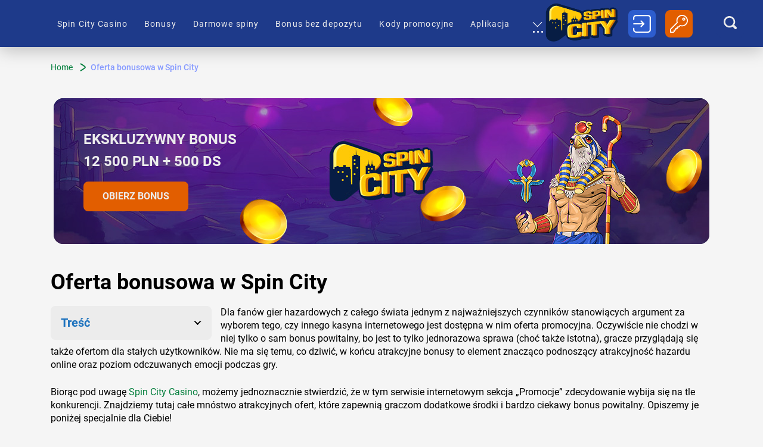

--- FILE ---
content_type: text/html; charset=UTF-8
request_url: https://spincity-kasyno.pl/bonusy/
body_size: 22242
content:
<!DOCTYPE html>
<html lang="pl"><head>
                        <script>(function(w,d,s,l,i){w[l]=w[l]||[];w[l].push(
                        {'gtm.start': new Date().getTime(),event:'gtm.js'}
                        );var f=d.getElementsByTagName(s)[0],
                        j=d.createElement(s),dl=l!='dataLayer'?'&l='+l:'';j.async=true;j.src=
                        'https://www.googletagmanager.com/gtm.js?id='+i+dl;f.parentNode.insertBefore(j,f);
                        })(window,document,'script','dataLayer','GTM-WH6RRKS');</script>
                        
<script>(function(w,d,s,l,i){w[l]=w[l]||[];w[l].push({'gtm.start':
new Date().getTime(),event:'gtm.js'});var f=d.getElementsByTagName(s)[0],
j=d.createElement(s),dl=l!='dataLayer'?'&l='+l:'';j.async=true;j.src=
'https://www.googletagmanager.com/gtm.js?id='+i+dl;f.parentNode.insertBefore(j,f);
})(window,document,'script','dataLayer','GTM-WH6RRKS');</script>

        <meta charset="UTF-8">
        <meta name="viewport" content="width=device-width, initial-scale=1">
        <title>Bonus Spin City — Poznaj Ofertę Kasyna Online</title>
        <link rel="shortcut icon" href="https://spincity-kasyno.pl/wp-content/uploads/sites/36403/favicon-1.png">
        <link rel="preconnect" href="https://fonts.gstatic.com" crossorigin="">
        <link rel="preload" href="https://spincity-kasyno.pl/wp-content/themes/36403/manifest.json" as="fetch">
        <style>/*! normalize.css v8.0.1 | MIT License | github.com/necolas/normalize.css */html{-webkit-text-size-adjust:100%;line-height:1.15}body{margin:0}main{display:block}h1{font-size:2em;margin:.67em 0}hr{box-sizing:content-box;height:0;overflow:visible}pre{font-family:monospace,monospace;font-size:1em}a{background-color:transparent}abbr[title]{border-bottom:none;text-decoration:underline;-webkit-text-decoration:underline dotted;text-decoration:underline dotted}b,strong{font-weight:bolder}code,kbd,samp{font-family:monospace,monospace;font-size:1em}small{font-size:80%}sub,sup{font-size:75%;line-height:0;position:relative;vertical-align:baseline}sub{bottom:-.25em}sup{top:-.5em}img{border-style:none}button,input,optgroup,select,textarea{font-family:inherit;font-size:100%;line-height:1.15;margin:0}button,input{overflow:visible}button,select{text-transform:none}[type=button],[type=reset],[type=submit],button{-webkit-appearance:button}[type=button]::-moz-focus-inner,[type=reset]::-moz-focus-inner,[type=submit]::-moz-focus-inner,button::-moz-focus-inner{border-style:none;padding:0}[type=button]:-moz-focusring,[type=reset]:-moz-focusring,[type=submit]:-moz-focusring,button:-moz-focusring{outline:1px dotted ButtonText}fieldset{padding:.35em .75em .625em}legend{box-sizing:border-box;color:inherit;display:table;max-width:100%;padding:0;white-space:normal}progress{vertical-align:baseline}textarea{overflow:auto}[type=checkbox],[type=radio]{box-sizing:border-box;padding:0}[type=number]::-webkit-inner-spin-button,[type=number]::-webkit-outer-spin-button{height:auto}[type=search]{-webkit-appearance:textfield;outline-offset:-2px}[type=search]::-webkit-search-decoration{-webkit-appearance:none}::-webkit-file-upload-button{-webkit-appearance:button;font:inherit}details{display:block}summary{display:list-item}[hidden],template{display:none}
.flex{display:flex}.flex-inline{display:inline-flex}.flex-wrap{flex-wrap:wrap}.flex-nowrap{flex-wrap:nowrap}.flex-justify-center{justify-content:center}.flex-justify-start{justify-content:flex-start}.flex-justify-end{justify-content:flex-end}.flex-justify-around{justify-content:space-around}.flex-justify-between{justify-content:space-between}.flex-align-stretch{align-items:stretch}.flex-align-start{align-items:flex-start}.flex-align-end{align-items:flex-end}.flex-align-center{align-items:center}.flex-direction-column{flex-direction:column}.flex-direction-row{flex-direction:row}html{margin:0!important;padding:0}body{background:var(--site-background-color);color:var(--container-text-color);font-family:-apple-system,BlinkMacSystemFont,Segoe UI,Roboto,Oxygen,Ubuntu,Cantarell,Fira Sans,Droid Sans,Helvetica Neue,sans-serif;margin:0;padding:0;position:relative}body.no-scroll{overflow:hidden}.spincity-kasyno-pl h1,.spincity-kasyno-pl h2,.spincity-kasyno-pl h3{color:var(--container-text-color);font-weight:var(--container-h-font-weight);text-align:left}.spincity-kasyno-pl h1{font-size:var(--container-h1-font-size);line-height:48px;margin:0 0 16px}@media only screen and (max-width:767px){.spincity-kasyno-pl h1{font-size:32px;line-height:40px;margin:0 0 12px}}.spincity-kasyno-pl h2{font-size:var(--container-h2-font-size);line-height:32px;margin:32px 0 12px}@media only screen and (max-width:767px){.spincity-kasyno-pl h2{font-size:28px;line-height:32px;margin:20px 0 8px}}.spincity-kasyno-pl h2.title_list{margin:32px 0 5px}@media only screen and (max-width:767px){.spincity-kasyno-pl h2.title_list{margin:32px 0 6px}}.spincity-kasyno-pl h3{font-size:var(--container-h3-font-size);line-height:28px;margin:28px 0 12px}@media only screen and (max-width:767px){.spincity-kasyno-pl h3{font-size:24px;line-height:32px}}.spincity-kasyno-pl h4{font-size:var(--container-h4-font-size);font-weight:700;line-height:24px}@media only screen and (max-width:767px){.spincity-kasyno-pl h4{font-size:12px;line-height:32px}}.spincity-kasyno-pl .alignleft{display:inline;float:left;margin-right:1.5em}.spincity-kasyno-pl .alignright{display:inline;float:right;margin-left:1.5em}.spincity-kasyno-pl .aligncenter{clear:both;display:block;margin:0 auto}.spincity-kasyno-pl a{color:var(--container-link-color);text-decoration:none}.spincity-kasyno-pl a:hover{text-decoration:underline}.spincity-kasyno-pl a:hover,.spincity-kasyno-pl a:visited{color:var(--container-link-hover-color)}.spincity-kasyno-pl button{border:none}.spincity-kasyno-pl .text_container p{color:var(--container-text-color);font-size:var(--container-font-size);font-style:normal;font-weight:var(--container-font-weight);line-height:22px;margin-bottom:24px}@media only screen and (max-width:767px){.spincity-kasyno-pl .text_container p{font-size:var(--container-font-size);line-height:22px;margin-bottom:18px}}.spincity-kasyno-pl .text_container ol,.spincity-kasyno-pl .text_container ul{list-style-position:inside;margin:12px 0 28px;padding-left:12px}.spincity-kasyno-pl .text_container ol li,.spincity-kasyno-pl .text_container ul li{font-size:var(--container-font-size);line-height:22px;margin-bottom:7px}@media only screen and (max-width:767px){.spincity-kasyno-pl .text_container ol li,.spincity-kasyno-pl .text_container ul li{line-height:22px}}.spincity-kasyno-pl .text_container ol li:last-child,.spincity-kasyno-pl .text_container ul li:last-child{margin:0}.spincity-kasyno-pl .text_container .cover-table{overflow-x:auto}.spincity-kasyno-pl .text_container .cover-table table{margin:32px 0}.spincity-kasyno-pl .text_container .cover-table table tr td,.spincity-kasyno-pl .text_container .cover-table table tr th{border:1px solid var(--container-table-border-color);border-radius:0;box-sizing:border-box;color:var(--container-table-text-color);font-size:var(--container-font-size);line-height:24px;padding:var(--container-table-cell-padding)}@media only screen and (max-width:767px){.spincity-kasyno-pl .text_container .cover-table table tr td,.spincity-kasyno-pl .text_container .cover-table table tr th{line-height:18px}}.spincity-kasyno-pl .text_container .cover-table table tr td .btn--wrap,.spincity-kasyno-pl .text_container .cover-table table tr th .btn--wrap{margin:var(--container-table-cell-button-margin)}.spincity-kasyno-pl .text_container .cover-table table tr td button,.spincity-kasyno-pl .text_container .cover-table table tr th button{background-color:var(--container-table-cell-button-color);color:var(--container-table-cell-button-text-color);padding:var(--container-table-cell-button_padding-t-b) var(--container-table-cell-button_padding-l-r)}.spincity-kasyno-pl .text_container .cover-table table tr td button:hover,.spincity-kasyno-pl .text_container .cover-table table tr th button:hover{background-color:var(--container-table-cell-hover-button-color);color:var(--container-table-cell-hover-button-text-color)}.spincity-kasyno-pl .text_container .cover-table table tr th{color:var(--container-table-text-color);font-weight:800;line-height:18px}.spincity-kasyno-pl .text_container .cover-table table th,.spincity-kasyno-pl .text_container .cover-table table tr:nth-child(odd){background-color:var(--container-table-odd-row-background-color)}.spincity-kasyno-pl .text_container .cover-table table tr:nth-child(2n){background-color:var(--container-table-even-row-background-color)}.spincity-kasyno-pl .text_container .cover-table table td,.spincity-kasyno-pl .text_container .cover-table table th{border-bottom:1px solid var(--container-table-border-color)!important}.spincity-kasyno-pl .text_container .cover-table table tr:first-child{background-color:var(--container-table-header-background-color)}.spincity-kasyno-pl .text_container .cover-table ::marker{white-space:nowrap}.spincity-kasyno-pl img{height:auto;max-width:100%}.spincity-kasyno-pl .container{margin:0 auto;max-width:1110px;padding:0 32px}@media only screen and (max-width:1024px){.spincity-kasyno-pl .container{padding:0 16px}}.spincity-kasyno-pl .bottom__buttons{align-items:center;background-color:var(--header-top-background-color);bottom:0;-moz-column-gap:15px;column-gap:15px;display:none;justify-content:center;justify-items:center;padding-bottom:5px;padding-top:5px;position:sticky;width:100%;z-index:99}@media only screen and (max-width:1024px){.spincity-kasyno-pl .bottom__buttons{display:flex}}.spincity-kasyno-pl .bottom__buttons .btn:first-child{background:var(--header-login-button-background-color);color:var(--header-login-button-text-color)}.spincity-kasyno-pl .bottom__buttons .btn:first-child:hover{background:var(--header-login-button-background-hover-color);color:var(--header-login-button-text-hover-color)}.spincity-kasyno-pl .bottom__buttons .btn:last-child{background:var(--header-register-button-background-color);color:var(--header-register-button-text-color)}.spincity-kasyno-pl .bottom__buttons .btn:last-child:hover{background:var(--header-register-button-background-hover-color);color:var(--header-register-button-text-hover-color)}.spincity-kasyno-pl .bottom__buttons.menu-opened{position:fixed;z-index:99999}.spincity-kasyno-pl button{font-family:-apple-system,BlinkMacSystemFont,Segoe UI,Roboto,Oxygen,Ubuntu,Cantarell,Fira Sans,Droid Sans,Helvetica Neue,sans-serif}.spincity-kasyno-pl .btn--wrap{align-items:center;display:flex;justify-content:center;margin:20px auto}.spincity-kasyno-pl .btn{background-color:var(--container-button-background-color);border-radius:8px;box-sizing:border-box;color:var(--container-button-text-color);cursor:pointer;display:inline-block;font-size:var(--container-button-font-size);font-weight:var(--container-button-font-weight);line-height:24px;padding:13px 32px;text-align:center}@media only screen and (max-width:1024px){.spincity-kasyno-pl .btn{padding:13px 32px}}@media only screen and (max-width:575px){.spincity-kasyno-pl .btn{font-size:14px;line-height:24px}}.spincity-kasyno-pl .btn:hover{background-color:var(--container-button-hover-background-color);color:var(--container-button-hover-text-color);text-decoration:none}.spincity-kasyno-pl .btn__white{background:transparent;border:2px solid #ececec;color:#ececec}.spincity-kasyno-pl .btn__white:hover{background:#ececec;color:#000}.spincity-kasyno-pl .btn__blue{background:#2e53fd;color:#ececec}.spincity-kasyno-pl .btn__blue:hover{background:#8599ff;color:#ececec}.spincity-kasyno-pl .btn__green{background:#0ead2c;color:#ececec}.spincity-kasyno-pl .btn__green:hover{background:#37d354;color:#ececec}.spincity-kasyno-pl .btn__red{background:#cc1433;color:#ececec}.spincity-kasyno-pl .btn__red:hover{background:#a31029;color:#ececec}.spincity-kasyno-pl .btn:visited{color:#ececec}.spincity-kasyno-pl .container .btn,.spincity-kasyno-pl .header_banner .btn,.spincity-kasyno-pl header .btn{font-size:var(--container-button-font-size);font-weight:var(--container-button-font-weight)}.spincity-kasyno-pl .header{margin:0;position:relative}@media only screen and (max-width:767px){.spincity-kasyno-pl .header{margin:0}}.spincity-kasyno-pl .header__top{align-items:center;background:var(--header-top-background-color);box-shadow:0 4px 30px rgba(0,0,0,.25);display:flex;justify-content:space-between;padding:5px 32px}@media only screen and (max-width:1100px){.spincity-kasyno-pl .header__top{display:grid;grid-auto-flow:column;grid-template-columns:1fr 1fr auto;justify-content:space-between;padding:0 16px}}@media only screen and (max-width:1024px){.spincity-kasyno-pl .header__top{grid-template-columns:1fr 1fr 1fr}.spincity-kasyno-pl .header__top .for_langs{position:fixed;z-index:999}}.spincity-kasyno-pl .header__top .logo{align-items:center;align-self:center;display:flex;justify-content:center;min-height:64px}.spincity-kasyno-pl .header__top .logo img{max-height:65px}.spincity-kasyno-pl .header__top .logo.empty{display:flex;flex-grow:1;justify-content:center;margin-right:-80px;min-height:64px}@media only screen and (max-width:1100px){.spincity-kasyno-pl .header__top .logo.empty{margin-left:25%;margin-right:25%}}@media only screen and (max-width:425px){.spincity-kasyno-pl .header__top .logo.empty{margin-left:0;margin-right:0}}@media only screen and (max-width:1024px){.spincity-kasyno-pl .header__top .logo{align-items:center;display:flex;flex-grow:0;margin-left:0;min-height:70px}}.spincity-kasyno-pl .header__top.mobile_active .header-menu-left{display:flex;flex-direction:column;transform:translateX(0);visibility:visible}.spincity-kasyno-pl .header__top.mobile_active .mobile_menu_icon{z-index:105}.spincity-kasyno-pl .header__top.fixed .header-menu-left{top:75px}@media only screen and (max-width:1024px){.spincity-kasyno-pl .header__top.fixed .header-menu-left{top:152px}}.spincity-kasyno-pl .header__top.fixed .no-lang-switcher{top:74px}@media only screen and (max-width:1024px){.spincity-kasyno-pl .header__top.fixed .no-lang-switcher{top:80px}}.spincity-kasyno-pl .header__top nav .mob_head{display:none}@media only screen and (max-width:1024px){.spincity-kasyno-pl .header__top nav .mob_head{align-items:flex-start;display:flex;flex-grow:1;justify-content:flex-end}.spincity-kasyno-pl .header__top nav .mob_head__buttons{margin:3px 8px 0 0}.spincity-kasyno-pl .header__top nav .mob_head__buttons .btn__white{padding:7px 16px}}@media only screen and (max-width:767px){.spincity-kasyno-pl .header__top nav .mob_head__buttons .btn{padding:11px 34px}.spincity-kasyno-pl .header__top nav .mob_head__buttons .btn__white{padding:3px 16px}}@media only screen and (max-width:425px){.spincity-kasyno-pl .header__top nav .mob_head{width:calc(100% - 32px)}}.spincity-kasyno-pl .header__top nav .menu-top-container{margin-left:50px}@media only screen and (max-width:1024px){.spincity-kasyno-pl .header__top nav .menu-top-container{flex-grow:2;margin-left:0}.spincity-kasyno-pl .header__top nav .menu-top-container ul{margin-bottom:0;padding-bottom:0}.spincity-kasyno-pl .header__top nav{background-color:var(--header-left-menu-background-color);height:100vh;left:0;overflow-y:auto;position:fixed;top:135px;transform:translateX(-100vw);visibility:hidden;width:100%;z-index:101}}@media only screen and (max-width:425px){.spincity-kasyno-pl .header__top nav{left:0;width:100vw}}@media only screen and (max-width:1024px){.spincity-kasyno-pl .header__top nav.no-lang-switcher{top:64px}}.spincity-kasyno-pl .header__top .mobile_menu_icon{background-color:var(--header-left-menu-burger-button-background-color);border:none;border-radius:3px;cursor:pointer;height:46px;padding:0;position:absolute;width:46px}@media only screen and (max-width:1024px){.spincity-kasyno-pl .header__top .mobile_menu_icon{cursor:pointer;display:flex;flex-direction:column;margin-left:0;position:relative}}.spincity-kasyno-pl .header__top .mobile_menu_icon span{background-color:var(--header-left-menu-burger-button-icon-color);display:flex;height:2px;left:14px;margin-bottom:3px;position:relative;top:17px;width:18px}.spincity-kasyno-pl .header__top .mobile_menu_icon span:last-child{margin:0}.spincity-kasyno-pl .header__top .mobile_menu_icon.active span{position:absolute;transform:scale(0)}.spincity-kasyno-pl .header__top .mobile_menu_icon.active span:first-child{left:14px;top:21px;transform:rotate(45deg)}.spincity-kasyno-pl .header__top .mobile_menu_icon.active span:last-child{left:14px;top:21px;transform:rotate(-45deg)}.spincity-kasyno-pl .header__top .hide_burger,.spincity-kasyno-pl .header__top .mobile_only_burger{display:none}@media only screen and (max-width:1024px){.spincity-kasyno-pl .header__top .mobile_only_burger{display:flex}}.spincity-kasyno-pl .header__top .header-menu-left ul a,.spincity-kasyno-pl .header__top .header-menu-left ul span{font-weight:var(--header-menu-left-link-font-weight)}@media only screen and (max-width:1024px){.spincity-kasyno-pl .header__top .header-menu-left ul a,.spincity-kasyno-pl .header__top .header-menu-left ul span{font-weight:400}}.spincity-kasyno-pl .header__top .header-menu-main ul a,.spincity-kasyno-pl .header__top .header-menu-main ul span{font-weight:var(--header-menu-main-link-font-weight)}@media only screen and (max-width:1024px){.spincity-kasyno-pl .header__top .header-menu-main ul a,.spincity-kasyno-pl .header__top .header-menu-main ul span{font-weight:400}}.spincity-kasyno-pl .header__top .header-menu-left ul,.spincity-kasyno-pl .header__top .header-menu-main ul{align-items:center;display:flex;justify-content:flex-start;list-style-type:none;margin:0;padding:0}@media only screen and (max-width:1024px){.spincity-kasyno-pl .header__top .header-menu-left ul,.spincity-kasyno-pl .header__top .header-menu-main ul{align-items:start;flex-direction:column;margin-bottom:28px;padding-bottom:0!important}}.spincity-kasyno-pl .header__top .header-menu-left ul li,.spincity-kasyno-pl .header__top .header-menu-main ul li{display:block;list-style-type:none;margin:0 20px;padding:12px 0;position:relative;text-align:left;white-space:nowrap}@media only screen and (max-width:1300px){.spincity-kasyno-pl .header__top .header-menu-left ul li,.spincity-kasyno-pl .header__top .header-menu-main ul li{margin:0 14px}}@media only screen and (max-width:1024px){.spincity-kasyno-pl .header__top .header-menu-left ul li,.spincity-kasyno-pl .header__top .header-menu-main ul li{text-align:center;white-space:normal}}.spincity-kasyno-pl .header__top .header-menu-left ul li a,.spincity-kasyno-pl .header__top .header-menu-left ul li span,.spincity-kasyno-pl .header__top .header-menu-main ul li a,.spincity-kasyno-pl .header__top .header-menu-main ul li span{color:var(--header-top-menu-link-color);cursor:pointer;display:block;font-size:14px;letter-spacing:.08em;line-height:24px;max-width:250px;overflow:hidden;text-overflow:ellipsis;white-space:nowrap}.spincity-kasyno-pl .header__top .header-menu-left ul li a:hover,.spincity-kasyno-pl .header__top .header-menu-left ul li span:hover,.spincity-kasyno-pl .header__top .header-menu-main ul li a:hover,.spincity-kasyno-pl .header__top .header-menu-main ul li span:hover{color:var(--header-top-menu-link-hover-color);text-decoration:none}@media only screen and (max-width:1024px){.spincity-kasyno-pl .header__top .header-menu-left ul li a,.spincity-kasyno-pl .header__top .header-menu-left ul li span,.spincity-kasyno-pl .header__top .header-menu-main ul li a,.spincity-kasyno-pl .header__top .header-menu-main ul li span{color:var(--header-top-menu-link-color);white-space:normal}}@media only screen and (max-width:1300px){.spincity-kasyno-pl .header__top .header-menu-left ul li a,.spincity-kasyno-pl .header__top .header-menu-left ul li span,.spincity-kasyno-pl .header__top .header-menu-main ul li a,.spincity-kasyno-pl .header__top .header-menu-main ul li span{font-size:14px}}.spincity-kasyno-pl .header__top .header-menu-left ul li span,.spincity-kasyno-pl .header__top .header-menu-main ul li span{opacity:1}.spincity-kasyno-pl .header__top .header-menu-left ul li .sub-menu,.spincity-kasyno-pl .header__top .header-menu-main ul li .sub-menu{background-color:var(--header-top-background-color);box-shadow:0 4px 30px rgba(0,0,0,.25);display:none;height:auto;left:0;margin:0;min-width:100%;overflow:hidden;padding:0;position:absolute;text-align:center;top:100%;width:auto;z-index:1111}.spincity-kasyno-pl .header__top .header-menu-left ul li .sub-menu .sub-menu,.spincity-kasyno-pl .header__top .header-menu-main ul li .sub-menu .sub-menu{box-shadow:none;left:100%;position:absolute;top:0}@media only screen and (max-width:1024px){.spincity-kasyno-pl .header__top .header-menu-left ul li .sub-menu,.spincity-kasyno-pl .header__top .header-menu-main ul li .sub-menu{background:inherit;box-shadow:none;display:block;position:relative}}.spincity-kasyno-pl .header__top .header-menu-left ul li .sub-menu a,.spincity-kasyno-pl .header__top .header-menu-main ul li .sub-menu a{display:block;padding:0 25px}.spincity-kasyno-pl .header__top .header-menu-left ul li .sub-menu li,.spincity-kasyno-pl .header__top .header-menu-main ul li .sub-menu li{margin:0;text-align:center}@media only screen and (max-width:1024px){.spincity-kasyno-pl .header__top .header-menu-left ul li .sub-menu li,.spincity-kasyno-pl .header__top .header-menu-main ul li .sub-menu li{border:none!important;margin:0}}.spincity-kasyno-pl .header__top .header-menu-left ul li:hover>.sub-menu,.spincity-kasyno-pl .header__top .header-menu-main ul li:hover>.sub-menu{display:block;overflow:unset}.spincity-kasyno-pl .header__top .header-menu-left ul li{text-align:left}.spincity-kasyno-pl .header__top .header-menu-left ul li a:hover,.spincity-kasyno-pl .header__top .header-menu-left ul li span:hover{color:var(--header-left-menu-link-hover-color);opacity:.9}.spincity-kasyno-pl .header__top .header-menu-left ul li .sub-menu{background:inherit;box-shadow:none;display:block;margin-left:20px;position:relative}.spincity-kasyno-pl .header__top .header-menu-left ul li .sub-menu li:not(:last-child){border-bottom:none}.spincity-kasyno-pl .header__top .header-menu-left ul li .sub-menu a,.spincity-kasyno-pl .header__top .header-menu-left ul li .sub-menu span{padding:0;text-align:left}.spincity-kasyno-pl .header__top .header-menu-left ul li .sub-menu a:hover,.spincity-kasyno-pl .header__top .header-menu-left ul li .sub-menu span:hover{color:var(--header-left-menu-link-hover-color);opacity:.9}.spincity-kasyno-pl .header__top .dd-menu{position:relative}.spincity-kasyno-pl .header__top .dd-menu:hover .dd-menu-list{display:flex!important}.spincity-kasyno-pl .header__top .dd-menu:hover .dd-menu-btn:before{top:28px;transform:rotate(225deg)}.spincity-kasyno-pl .header__top .dd-menu ul.dd-menu-list{background:var(--header-top-background-color);border-radius:0 0 10px 10px;display:flex;display:none!important;flex-direction:column;padding:0 15px;position:absolute;right:-10px;top:100%;z-index:100}.spincity-kasyno-pl .header__top .dd-menu ul.dd-menu-list li{display:block;width:100%}.spincity-kasyno-pl .header__top .dd-menu ul.dd-menu-list li.menu-item-has-children:after{right:20px;transform:rotate(120deg)}.spincity-kasyno-pl .header__top .dd-menu ul.dd-menu-list li.menu-item-has-children:hover:after{transform:rotate(-60deg)}.spincity-kasyno-pl .header__top .dd-menu ul.dd-menu-list li ul.sub-menu{box-shadow:none;left:100%;top:0}.spincity-kasyno-pl .header__top .dd-menu-btn{cursor:pointer;display:block;height:60px;padding:0 10px;position:relative;width:40px}.spincity-kasyno-pl .header__top .dd-menu-btn:before{border-bottom:1px solid #fff;border-right:1px solid #fff;content:"";display:block;height:10px;left:27px;position:absolute;top:22px;transform:rotate(45deg);transform-origin:center;transition:all .25s ease;width:10px}.spincity-kasyno-pl .header__top .dd-menu-btn:after{color:#fff;content:"...";font-size:28px;left:23px;position:absolute;top:20px}.spincity-kasyno-pl .header__top_buttons{display:flex;margin-left:auto}.spincity-kasyno-pl .header__top_buttons .btn:first-child{background:var(--header-login-button-background-color);color:var(--header-login-button-text-color)}.spincity-kasyno-pl .header__top_buttons .btn:first-child:hover{background:var(--header-login-button-background-hover-color);color:var(--header-login-button-text-hover-color)}.spincity-kasyno-pl .header__top_buttons .btn:last-child{background:var(--header-register-button-background-color);color:var(--header-register-button-text-color)}.spincity-kasyno-pl .header__top_buttons .btn:last-child:hover{background:var(--header-register-button-background-hover-color);color:var(--header-register-button-text-hover-color)}@media only screen and (max-width:1300px){.spincity-kasyno-pl .header__top_buttons{margin-left:auto}.spincity-kasyno-pl .header__top_buttons .btn{color:transparent!important;height:46px;margin-left:12px;overflow-x:clip;padding:0;position:relative;width:46px}.spincity-kasyno-pl .header__top_buttons .btn:first-child:after{content:url(/wp-content/themes/36403/assets/img/login_icon.svg);left:8px;position:absolute;top:8px}.spincity-kasyno-pl .header__top_buttons .btn:last-child:after{content:url(/wp-content/themes/36403/assets/img/register_icon.svg);left:8px;position:absolute;top:8px}}@media only screen and (max-width:1024px){.spincity-kasyno-pl .header__top_buttons{display:none}}.spincity-kasyno-pl .header__top_buttons .btn{margin-left:16px}.spincity-kasyno-pl .header__top_buttons .btn:hover{text-decoration:none}.spincity-kasyno-pl .header__top.fixed{background:var(--header-top-background-color);left:0;padding:5px 32px;position:fixed;right:0;top:0;width:calc(100% - 64px);z-index:100}@media only screen and (max-width:1300px){.spincity-kasyno-pl .header__top.fixed{padding:8px 16px;width:calc(100% - 32px)}}.spincity-kasyno-pl .mobile_menu_bg.visible{background:rgba(0,0,0,.8);height:100%;left:0;opacity:1;position:fixed;top:0;width:100%;z-index:25}.spincity-kasyno-pl .header-menu-left{background-color:var(--header-left-menu-background-color);height:100vh;left:0;overflow-y:auto;position:fixed;top:75px;transform:translateX(-100vw);transition:all 1s;visibility:hidden;width:290px;z-index:101}@media only screen and (max-width:1024px){.spincity-kasyno-pl .header-menu-left{display:flex;visibility:visible;width:100%}}.spincity-kasyno-pl .header__top .header-menu-left ul{align-items:flex-start;flex-direction:column;justify-content:flex-start;padding:8px 8px 15px;text-align:left}.spincity-kasyno-pl .header__top .header-menu-left ul li a,.spincity-kasyno-pl .header__top .header-menu-left ul li span{color:var(--header-left-menu-link-color)}.spincity-kasyno-pl .header__top .header-menu-main{display:flex;min-width:20vw}.spincity-kasyno-pl .header__top .header-menu-main .menu-item-has-children:after{content:url(/wp-content/themes/36403/assets/img/menu_dropdown.svg);display:flex;position:absolute;right:-15px;top:14px}.spincity-kasyno-pl .header__top .header-menu-main .menu-item-has-children:hover:after{top:17px;transform:rotate(180deg)}.spincity-kasyno-pl .header__top .header-menu-main .menu-item-has-children .sub-menu .menu-item-has-children:after{right:11px;top:15px;transform:rotate(-90deg)}.spincity-kasyno-pl .header__top .header-menu-main .menu-item-has-children .sub-menu .menu-item-has-children:hover:after{transform:rotate(90deg)}@media only screen and (max-width:1980px){.spincity-kasyno-pl .header__top .header-menu-main{min-width:25vw}}@media only screen and (max-width:1100px){.spincity-kasyno-pl .header__top .header-menu-main{display:none}}.spincity-kasyno-pl.single .header{margin-bottom:0}.spincity-kasyno-pl .menu-item .icon{margin-right:12px;max-height:20px}.spincity-kasyno-pl .menu-item .icon-hover{display:none;margin-right:12px}.spincity-kasyno-pl .menu-item.current-menu-item span .icon{display:none}.spincity-kasyno-pl .menu-item.current-menu-item span .icon-hover{display:inline-block}.spincity-kasyno-pl .menu-item:hover .icon{display:none}.spincity-kasyno-pl .menu-item:hover .icon-hover{display:inline-block!important}.spincity-kasyno-pl .header-top-mobile-menu{display:none}@media only screen and (max-width:1100px){.spincity-kasyno-pl .header-top-mobile-menu{display:flex}}.spincity-kasyno-pl .search-button-container{align-self:center;display:block;justify-self:flex-end}.spincity-kasyno-pl .search-button-container .search-button{background-color:var(--header-search-button-background-color);border:none;border-radius:8px;cursor:pointer;height:46px;margin-left:40px;padding:0;position:relative;width:46px}.spincity-kasyno-pl .search-button-container .search-button svg path{fill:var(--header-search-button-icon-color)}.spincity-kasyno-pl .search-button-container .search-button:hover{background-color:var(--header-search-button-background-color)}.spincity-kasyno-pl .search-container{display:none;position:fixed;right:0;top:75px;z-index:99}.spincity-kasyno-pl .search-container form{background-color:var(--header-search-container-background-color);display:flex;padding:12px 20px}.spincity-kasyno-pl .search-container form #search_input{background-color:var(--header-search-input-container-background-color);border:none;border-radius:8px;border-bottom-right-radius:0;border-top-right-radius:0;color:var(--header-search-container-input-text-color);padding:12px;width:100%}.spincity-kasyno-pl .search-container form #search_submit{display:none}.spincity-kasyno-pl .search-container form .submit-label{align-items:center;background-color:var(--header-search-button-background-color);border:none;border-radius:8px;border-bottom-left-radius:0;border-top-left-radius:0;cursor:pointer;display:flex;height:46px;justify-content:center;justify-items:center;min-width:46px;padding:0;position:relative}.spincity-kasyno-pl .search-container form .submit-label svg path{fill:var(--header-search-button-icon-color)}.spincity-kasyno-pl .search-container .search-result-container{align-items:center;background-color:var(--header-search-container-background-color);cursor:default;display:flex;flex-direction:column;justify-items:center;max-height:400px;max-width:340px;overflow-x:hidden;overflow-y:auto;padding:40px 20px}.spincity-kasyno-pl .search-container .search-result-container a{color:var(--header-search-container-link-color);margin-bottom:20px;width:100%}.spincity-kasyno-pl .search-container .search-result-container a:hover{color:var(--header-search-container-link-hover-color)}.spincity-kasyno-pl .search-container .search-result-container span{color:var(--header-search-container-text-color)}.spincity-kasyno-pl .search-container .search-result-container .result-content{align-items:center;display:flex;flex-direction:row;justify-items:center}.spincity-kasyno-pl .search-container .search-result-container .result-content h2{font-size:var(--container-font-size);margin-bottom:0;margin-right:0;margin-top:0;overflow:hidden;padding:0;text-overflow:ellipsis;white-space:nowrap}.spincity-kasyno-pl .search-container .search-result-container .result-content img{border-radius:6px;margin-right:15px;max-height:125px;max-width:165px}.spincity-kasyno-pl .footer{margin:50px auto 0;width:60vw}@media only screen and (max-width:1680px){.spincity-kasyno-pl .footer{width:70vw}}@media only screen and (max-width:1300px){.spincity-kasyno-pl .footer{width:90vw}}@media only screen and (max-width:1024px){.spincity-kasyno-pl .footer{width:calc(100% - 32px)}}@media only screen and (max-width:1300px){.spincity-kasyno-pl .footer .container{padding:0}}.spincity-kasyno-pl .footer .menu-footer-container{display:flex}.spincity-kasyno-pl .footer .footer-menu__title{color:var(--footer-text-color);font-size:14px;font-weight:500;line-height:24px;margin-bottom:8px}.spincity-kasyno-pl .footer .footer-menu ul{-moz-column-gap:20px;column-gap:20px;display:flex;flex-grow:1;flex-wrap:wrap;justify-content:space-evenly;list-style-type:none;margin:0 0 100px;padding:0;row-gap:40px}.spincity-kasyno-pl .footer .footer-menu ul li a,.spincity-kasyno-pl .footer .footer-menu ul li span{color:var(--footer-menu-link-color);font-size:14px;font-weight:400;line-height:24px}.spincity-kasyno-pl .footer .footer-menu ul li a:hover,.spincity-kasyno-pl .footer .footer-menu ul li span:hover{color:var(--footer-menu-link-hover-color);text-decoration:none}@media only screen and (max-width:767px){.spincity-kasyno-pl .footer .footer-menu ul li a,.spincity-kasyno-pl .footer .footer-menu ul li span{font-size:12px}}.spincity-kasyno-pl .footer .footer-menu ul li span{color:var(--footer-menu-link-color);cursor:default}.spincity-kasyno-pl .footer-top{padding:32px 0}@media only screen and (max-width:767px){.spincity-kasyno-pl .footer-top{padding:32px 0 12px}}.spincity-kasyno-pl .footer-top .row{align-items:center;display:flex;justify-content:space-between;justify-content:center}@media only screen and (max-width:767px){.spincity-kasyno-pl .footer-top .row{align-items:center;flex-direction:column}}.spincity-kasyno-pl .footer-icons--top{align-items:center;display:flex;flex-wrap:wrap}@media only screen and (max-width:767px){.spincity-kasyno-pl .footer-icons--top{flex-wrap:wrap;justify-content:space-around;width:100%}}.spincity-kasyno-pl .footer-icons--top__item{align-items:center;display:flex;justify-content:center;margin-bottom:20px;min-width:115px}@media only screen and (max-width:767px){.spincity-kasyno-pl .footer-icons--top__item{margin:5px}}.spincity-kasyno-pl .footer-middle{border-top:1px solid #c3d1da;padding:24px 0}@media only screen and (max-width:767px){.spincity-kasyno-pl .footer-middle{padding:12px 0}}.spincity-kasyno-pl .footer-icons--middle{align-items:center;display:flex;justify-content:center;justify-content:space-around}.spincity-kasyno-pl .footer-icons--middle__item{margin:10px 0}@media only screen and (max-width:767px){.spincity-kasyno-pl .footer-icons--middle__item{margin:12px 0}}.spincity-kasyno-pl .footer-icons--middle__item img{max-height:25px}.spincity-kasyno-pl .footer-bottom{border-top:1px solid #c3d1da}.spincity-kasyno-pl .footer-bottom .copyright{color:var(--footer-text-color);font-size:12px;font-weight:400;line-height:20px;padding:24px 0;text-align:center;width:100%}@media only screen and (max-width:767px){.spincity-kasyno-pl .footer-bottom .copyright{font-size:10px}}.spincity-kasyno-pl .footer-divider-image{margin-bottom:85px}.spincity-kasyno-pl .footer .divider-footer{background-position:50%;background-repeat:no-repeat;background-size:contain;height:76px;margin-bottom:45px;width:100%}.spincity-kasyno-pl .header_banner{margin:30px auto 40px;max-height:245px;max-width:1100px;min-height:245px;overflow:hidden;position:relative;text-align:left}@media only screen and (max-width:767px){.spincity-kasyno-pl .header_banner{margin-top:0;max-height:620px;text-align:center}}.spincity-kasyno-pl .header_banner .slick-track{height:inherit}.spincity-kasyno-pl .header_banner__container{max-height:245px;max-width:100%;min-height:245px;position:relative;width:100%}@media only screen and (max-width:767px){.spincity-kasyno-pl .header_banner__container{height:450px;max-height:620px}}.spincity-kasyno-pl .header_banner__container div.render-image{align-items:center;display:flex!important;justify-content:flex-start;max-height:245px;min-height:245px;position:relative}@media only screen and (max-width:767px){.spincity-kasyno-pl .header_banner__container div.render-image{display:inline-block!important}}.spincity-kasyno-pl .header_banner__container div.render-image>.container{margin:unset;padding:18px 20px}@media only screen and (max-width:767px){.spincity-kasyno-pl .header_banner__container div.render-image>.container{min-height:unset;padding:0}}.spincity-kasyno-pl .header_banner_img_wrap{height:100%}@media only screen and (min-width:768px){.spincity-kasyno-pl .header_banner_img_wrap{position:absolute;width:100%}}.spincity-kasyno-pl .header_banner img{height:100%;max-height:245px;min-height:245px;-o-object-fit:cover;object-fit:cover;width:100%}.spincity-kasyno-pl .header_banner__text{border-radius:6px;margin-left:30px;position:relative;width:90%}@media only screen and (max-width:767px){.spincity-kasyno-pl .header_banner__text{background:var(--banner-background-color);border-radius:0;margin-left:0;min-height:unset;padding-bottom:35px;padding-top:25px;width:100%}}.spincity-kasyno-pl .header_banner__text_top{margin-top:0}.spincity-kasyno-pl .header_banner__text_main,.spincity-kasyno-pl .header_banner__text_top{color:var(--banner-text-color);font-size:var(--banner-text-font-size);font-weight:var(--container-h-font-weight);margin-bottom:0}.spincity-kasyno-pl .header_banner__text_main{margin-top:10px}.spincity-kasyno-pl .header_banner__text .btn{background-color:var(--banner-button-background-color);color:var(--banner-button-text-color);margin-top:20px}.spincity-kasyno-pl .header_banner__text .btn:hover{background-color:var(--banner-button-hover-background-color);color:var(--banner-button-hover-text-color)}@media only screen and (max-width:767px){.spincity-kasyno-pl .header_banner__text .btn{margin-top:30px}}.spincity-kasyno-pl .header_banner .slick-list{background-color:var(--banner-background-color);border-radius:16px;height:inherit;position:relative}@media only screen and (max-width:767px){.spincity-kasyno-pl .header_banner .slick-list{border-radius:0}}.spincity-kasyno-pl .header_banner .slick-dots{bottom:0;position:absolute}@media only screen and (max-width:575px){.spincity-kasyno-pl .header_banner .slick-dots{bottom:0}}.spincity-kasyno-pl .header_banner .slick-arrow{height:36px;width:24px;z-index:95}.spincity-kasyno-pl .header_banner .slick-prev{left:5px}.spincity-kasyno-pl .header_banner .slick-prev:before{content:url(/wp-content/themes/36403/assets/img/slider_left.svg);font-size:9px}.spincity-kasyno-pl .header_banner .slick-next{right:5px}.spincity-kasyno-pl .header_banner .slick-next:before{content:url(/wp-content/themes/36403/assets/img/slider_right.svg);font-size:9px}.spincity-kasyno-pl .menu-banner{cursor:default;display:none;margin-bottom:215px;position:relative}.spincity-kasyno-pl .menu-banner-text-container{bottom:25%;display:flex;flex-flow:column;left:25%;position:absolute;right:25%}.spincity-kasyno-pl .menu-banner-img{-o-object-fit:cover;object-fit:cover;width:100%}.spincity-kasyno-pl .menu-banner-text{color:var(--header-left-menu-banner-text-color);font-size:28px;font-weight:600;margin-bottom:15px;text-align:center;text-shadow:0 2px #000}.spincity-kasyno-pl .menu-banner-button{background-color:var(--header-left-menu-banner-button-background-color);border-radius:3px;color:var(--header-left-menu-banner-button-text-color);cursor:pointer;font-size:18px;font-weight:600;padding:11px 31px}.spincity-kasyno-pl .menu-banner-button:active,.spincity-kasyno-pl .menu-banner-button:hover{background-color:var(--header-left-menu-banner-button-hover-background-color);color:var(--header-left-menu-banner-button-text-hover-color)}.spincity-kasyno-pl .mobile_active .menu-banner{display:flex}.spincity-kasyno-pl .bonus-block{background-color:var(--bonus-background-color);border-radius:16px;cursor:default;display:flex;flex-flow:column;margin-bottom:30px;margin-top:30px;padding:25px;position:relative}.spincity-kasyno-pl .bonus-block-top{display:flex;justify-content:space-between;min-height:80px}@media only screen and (max-width:767px){.spincity-kasyno-pl .bonus-block-top{flex-flow:column}}.spincity-kasyno-pl .bonus-block-top-img{min-width:150px}@media only screen and (max-width:767px){.spincity-kasyno-pl .bonus-block-top-img{display:flex;justify-content:center}}.spincity-kasyno-pl .bonus-block-top-img img{position:absolute;top:-15px}@media only screen and (max-width:767px){.spincity-kasyno-pl .bonus-block-top-img img{margin-bottom:15px;position:relative;top:0}}.spincity-kasyno-pl .bonus-block-top-titles{text-align:center}.spincity-kasyno-pl .bonus-block-top-titles h4{color:var(--bonus-text-color);font-size:var(--container-h1-font-size);margin:0 0 15px}.spincity-kasyno-pl .bonus-block-top-titles h3{color:var(--bonus-text-color);font-size:var(--container-h3-font-size);margin:0 0 15px;text-align:center}.spincity-kasyno-pl .bonus-block-top-buttons{align-items:center;display:flex;flex-flow:column;justify-items:center}.spincity-kasyno-pl .bonus-block-top-buttons .main-button{background-color:var(--bonus-button-background-color);border-radius:3px;color:var(--bonus-button-text-color);cursor:pointer;font-size:var(--container-button-font-size);font-weight:var(--container-button-font-weight);margin-bottom:15px;margin-top:15px;padding:11px 31px}.spincity-kasyno-pl .bonus-block-top-buttons .main-button:active,.spincity-kasyno-pl .bonus-block-top-buttons .main-button:hover{background-color:var(--bonus-button-hover-background-color);color:var(--bonus-button-hover-text-color)}.spincity-kasyno-pl .bonus-block-top-buttons .secondary-button{background-color:transparent;color:var(--bonus-read-more-color);cursor:pointer;font-size:16px;font-weight:700;position:relative}.spincity-kasyno-pl .bonus-block-top-buttons .secondary-button:active,.spincity-kasyno-pl .bonus-block-top-buttons .secondary-button:hover{color:var(--bonus-read-more-hover-color)}.spincity-kasyno-pl .bonus-block-top-buttons .secondary-button:after{content:url(/wp-content/themes/36403/assets/img/menu_dropdown.svg);display:flex;position:absolute;right:-10px;top:-1px}.spincity-kasyno-pl .bonus-block-top-buttons .secondary-button.active:after{top:1px;transform:rotate(180deg)}.spincity-kasyno-pl .bonus-block-bottom{display:flex;display:none;padding-top:15px}.spincity-kasyno-pl .bonus-block-bottom span,.spincity-kasyno-pl .bonus-block-bottom-text{color:var(--bonus-text-color)}.spincity-kasyno-pl #toc_container{float:left;margin:0 15px 15px 0;min-height:50px;min-width:270px;position:relative}@media only screen and (max-width:575px){.spincity-kasyno-pl #toc_container{float:none}}.spincity-kasyno-pl .ctoc:not(.ctoc--images) ul a:before{min-width:4px}.spincity-kasyno-pl #ctoc-list-captions{background:var(--toc-background-color);border:1px solid transparent;border-radius:8px;box-sizing:border-box;display:inline-flex;flex-direction:column;padding:16px;position:absolute;width:100%;z-index:98}.spincity-kasyno-pl #ctoc-list-captions ul{list-style-position:inherit;margin:30px 0 0;padding:0}.spincity-kasyno-pl #ctoc-list-captions ul li{color:var(--toc-link-color);font-size:14px;line-height:1.2;margin-bottom:5px}.spincity-kasyno-pl #ctoc-list-captions ul li::marker{font-size:10px}.spincity-kasyno-pl #ctoc-list-captions ul li ul{margin:5px 0 0 12px}.spincity-kasyno-pl #ctoc-list-captions ul li a{color:var(--toc-link-color)}.spincity-kasyno-pl #ctoc-list-captions ul li a:hover{color:var(--toc-link-hover-color);text-decoration:none}.spincity-kasyno-pl #ctoc-list-captions .ctoc-list-captions-title{font-size:20px;min-width:220px;position:relative}.spincity-kasyno-pl #ctoc-list-captions .ctoc-list-captions-title span{position:absolute;right:10px;top:13px;transition:all .3s ease}.spincity-kasyno-pl #ctoc-list-captions .ctoc-list-captions-title span:hover:after{border-top:10px solid #ccc}.spincity-kasyno-pl #ctoc-list-captions .ctoc-list-captions-title span:after{border:10px solid transparent;border-top:10px solid var(--toc-link-color);content:"";cursor:pointer;position:absolute;transition:all .3s ease}.spincity-kasyno-pl .ctoc-toggle{align-items:center;color:var(--toc-link-color);cursor:pointer;display:flex;font-size:20px;font-weight:600;justify-content:space-between;padding:initial}.spincity-kasyno-pl .ctoc-toggle:after{border-bottom:2px solid transparent;border-bottom-color:var(--toc-link-color);border-left:2px solid transparent;border-right:2px solid transparent;border-right-color:var(--toc-link-color);border-top:2px solid transparent;content:"";display:inline-block;height:5px;position:relative;right:2px;top:-3px;transform:rotate(45deg);transition:.3s ease;width:5px}.spincity-kasyno-pl .ctoc-toggle+.ctoc-body{padding-top:0}.spincity-kasyno-pl .ctoc-toggle.active:after{top:3px;transform:scaleY(-1) rotate(45deg)}.spincity-kasyno-pl .ctoc-body{padding:0 5px}.spincity-kasyno-pl .ctoc-body>ul{margin:0;padding:0}.spincity-kasyno-pl .ctoc-body ul{counter-reset:heading;padding:10px 0 10px 15px}.spincity-kasyno-pl .ctoc__item{align-items:flex-start;display:flex;padding:.5rem 0}.spincity-kasyno-pl .ctoc__item:before{background-color:var(--toc-link-color)!important;margin-top:5px}.spincity-kasyno-pl .ctoc__item-thumbnail{background-position:50%;background-size:contain;height:50px;margin:0 10px;width:50px}.spincity-kasyno-pl .ctoc__item-thumbnail img{height:auto;max-width:100%}.spincity-kasyno-pl .ctoc__item-number{display:none}@media (max-width:767px){.spincity-kasyno-pl .ctoc-body{display:none}}.faq{-webkit-tap-highlight-color:transparent;padding-top:20px;-webkit-user-select:none;-moz-user-select:none;user-select:none}.faq .faq-title{color:var(--container-text-color);font-size:24px;font-weight:700;margin:0 0 15px;text-transform:capitalize}.faq-list{margin:15px 0 40px}.faq-list .faq-list__item{background:var(--faq-background-color);border:1px solid var(--faq-background-color);border-radius:16px;margin-bottom:12px;padding:16px 20px}@media only screen and (max-width:767px){.faq-list .faq-list__item{padding:12px 15px}}.faq-list .faq-question{color:var(--faq-text-color);cursor:pointer;display:flex;flex-direction:column;font-size:18px;font-weight:700;line-height:1.2;margin:0;padding-right:30px;position:relative;width:calc(100% - 15px)}@media (max-width:768px){.faq-list .faq-question{font-size:18px}}.faq-list .faq-question svg{position:absolute;right:11px;top:7px}.faq-list .faq-question svg path{stroke:var(--faq-arrow-color)}.faq-list .faq-list__item.active{background:var(--faq-background-color);color:var(--faq-text-color)}.faq-list .faq-list__item.active .faq-question{color:var(--faq-text-color)}.faq-list .faq-list__item.active .faq-question svg{transform:rotate(180deg)}.faq-list .faq-list__item.active .faq-answer,.faq-list .faq-list__item.active .faq-answer p{color:var(--faq-text-color)}.faq-list .faq-answer{display:none;font-size:16px;overflow:hidden;padding-top:15px}.faq-list .faq-answer p{margin:0}.spincity-kasyno-pl .breadcrumbs-content{margin-bottom:25px;margin-top:25px}.spincity-kasyno-pl .breadcrumbs{display:flex;flex-wrap:wrap;list-style-type:none;margin-bottom:0;margin-top:8px;padding:0 0 13px}.spincity-kasyno-pl .breadcrumbs svg{position:absolute;right:8px;top:2px}.spincity-kasyno-pl .breadcrumbs svg path{stroke:var(--container-link-color)}.spincity-kasyno-pl .breadcrumbs li{padding-right:30px;position:relative}@media (max-width:768px){.spincity-kasyno-pl .breadcrumbs li{padding-right:25px}}.spincity-kasyno-pl .breadcrumbs li a{color:var(--container-link-color);text-decoration:none}.spincity-kasyno-pl .breadcrumbs li a:hover{color:var(--container-link-hover-color);text-decoration:underline}.spincity-kasyno-pl .breadcrumbs li a,.spincity-kasyno-pl .breadcrumbs li span{font-size:14px}@media (max-width:768px){.spincity-kasyno-pl .breadcrumbs li a,.spincity-kasyno-pl .breadcrumbs li span{font-size:12px}}.spincity-kasyno-pl .breadcrumbs li>span{color:var(--container-link-hover-color);font-weight:500}.spincity-kasyno-pl .breadcrumbs li:after{content:"";height:12px;position:absolute;right:8px;top:3px;width:12px}@media (max-width:768px){.spincity-kasyno-pl .breadcrumbs li:after{height:9px;width:7px}}.spincity-kasyno-pl .breadcrumbs li:last-child:after{content:none}.spincity-kasyno-pl.error404 h1{color:#6a5cad;font-size:96px;font-weight:400;margin-bottom:60px;margin-top:80px;text-align:center}.spincity-kasyno-pl.error404 .text_container{text-align:center}.spincity-kasyno-pl.error404 .text_container p{color:var(--container-text-color);font-size:var(--container-font-size)}.spincity-kasyno-pl.error404 .text_container:after{background-image:url(/wp-content/themes/36403/assets/img/404.svg);background-position:50%;background-repeat:no-repeat;background-size:contain;content:"";display:block;height:120px;margin-bottom:45px;margin-top:50px;width:100%}.spincity-kasyno-pl .lang-block-wrapper{-webkit-tap-highlight-color:transparent;display:flex;height:46px;justify-content:flex-end;margin-left:40px;position:relative;-webkit-user-select:none;-moz-user-select:none;user-select:none;width:140px}.spincity-kasyno-pl .lang-block-wrapper.mobile{display:none}@media only screen and (max-width:1024px){.spincity-kasyno-pl .lang-block-wrapper{left:15px;margin-left:0;position:fixed;top:81px;transform:translateX(-100vw);visibility:hidden;z-index:1111}.spincity-kasyno-pl .lang-block-wrapper.mobile{display:block;left:0;position:relative;top:0;transform:none;visibility:visible}.spincity-kasyno-pl .lang-block-wrapper:not(.mobile):before{background-color:var(--header-lang-switcher-background-color);content:"";display:block;height:31px;left:-15px;padding-bottom:38px;position:absolute;top:-12px;width:100vw}}@media only screen and (max-width:425px){.spincity-kasyno-pl .lang-block-wrapper.mobile{width:106px}}.spincity-kasyno-pl .lang-block-wrapper.active{z-index:111}.spincity-kasyno-pl .lang-block-wrapper.active .lang-toggle-block__item{display:flex}.spincity-kasyno-pl .lang-block-wrapper.active .lang-toggle-block__item.current-lang{display:flex;order:1}.spincity-kasyno-pl .lang-block-wrapper.active .lang-toggle-block__item.other-lang{order:2}.spincity-kasyno-pl .lang-block-wrapper.active .lang-button svg{transform:rotate(180deg)}@media only screen and (max-width:1024px){.spincity-kasyno-pl .mobile_active .lang-block-wrapper{transform:translateX(0);visibility:visible}}.spincity-kasyno-pl .mobile-device .lang-block-wrapper{transition:visibility 1s,transform 1s}@media only screen and (max-width:1024px){.spincity-kasyno-pl .fixed .lang-block-wrapper:not(.mobile){top:95px}}.spincity-kasyno-pl .lang-button{align-items:center;cursor:pointer;display:flex;height:100%;justify-content:flex-end;margin-right:10px;position:relative;width:100%;z-index:2}.spincity-kasyno-pl .lang-toggle-block{background-color:var(--header-lang-switcher-dropdown-background-color);border:none;border-radius:6px;display:flex;flex-direction:column;justify-content:flex-start;left:0;min-height:100%;position:absolute;top:0;width:100%}.spincity-kasyno-pl .lang-toggle-block a{color:var(--header-lang-switcher-link-color);text-decoration:none}.spincity-kasyno-pl .lang-toggle-block a:active,.spincity-kasyno-pl .lang-toggle-block a:hover{color:var(--header-lang-switcher-link-hover-color);text-decoration:underline}.spincity-kasyno-pl .lang-toggle-block a:visited{color:var(--header-lang-switcher-link-color)}.spincity-kasyno-pl .lang-toggle-block__item{align-items:center;background-repeat:no-repeat;background-size:100%;color:var(--header-lang-switcher-link-color);display:none;gap:10px;height:42px;margin:10px;text-decoration:none;width:auto}.spincity-kasyno-pl .lang-toggle-block__item.en:before{background-image:url(/wp-content/themes/36403/assets/img/lang/EN.svg);background-repeat:no-repeat;content:"";display:block;height:30px;margin-left:0;position:absolute;width:100%}.spincity-kasyno-pl .lang-toggle-block__item.current-lang{align-items:center;display:flex;justify-content:flex-start;margin-bottom:0;margin-top:0;position:relative;top:2px;width:calc(100% - 40px)}.spincity-kasyno-pl .top-blocks{align-items:end;display:flex;flex-wrap:wrap;gap:25px;justify-content:space-between;margin-bottom:45px}@media only screen and (max-width:1024px){.spincity-kasyno-pl .top-blocks{display:none}}.spincity-kasyno-pl .top-blocks.shortcode .winners{width:100%}.spincity-kasyno-pl .top-blocks.shortcode .winners-list-shortcode{max-width:1110px}.spincity-kasyno-pl .top-blocks .slick-arrow{background:var(--win-now-slider-arrow-background-color);border:none;border-radius:5px;height:36px;width:24px;z-index:95}.spincity-kasyno-pl .top-blocks .slick-prev{left:15px}.spincity-kasyno-pl .top-blocks .slick-prev:before{content:url(/wp-content/themes/36403/assets/img/slider_small_left.svg);font-size:9px}.spincity-kasyno-pl .top-blocks .slick-next{right:15px}.spincity-kasyno-pl .top-blocks .slick-next:before{content:url(/wp-content/themes/36403/assets/img/slider_small_right.svg);font-size:9px}.spincity-kasyno-pl .top-blocks .winners{cursor:default;display:flex;flex-flow:column;width:calc(50% - 15px)}.spincity-kasyno-pl .top-blocks .winners.winners-only{width:100%}.spincity-kasyno-pl .top-blocks .winners.winners-only .winners-list-shortcode{max-width:1110px}.spincity-kasyno-pl .top-blocks .winners-title{font-size:14px;font-weight:700}.spincity-kasyno-pl .top-blocks .winners-list-default,.spincity-kasyno-pl .top-blocks .winners-list-shortcode{align-items:center;background:var(--win-now-background-color);border-radius:16px;box-shadow:0 4px 30px rgba(0,0,0,.25);display:flex;justify-content:center;max-width:535px;min-height:82px;overflow:hidden;width:100%}.spincity-kasyno-pl .top-blocks .winners-list-default-item,.spincity-kasyno-pl .top-blocks .winners-list-shortcode-item{color:var(--win-now-text-color);display:flex!important;margin-left:50px;margin-right:5px}.spincity-kasyno-pl .top-blocks .winners-list-default-item .item-user,.spincity-kasyno-pl .top-blocks .winners-list-shortcode-item .item-user{font-size:14px;font-weight:400}.spincity-kasyno-pl .top-blocks .winners-list-default-item .item-sum,.spincity-kasyno-pl .top-blocks .winners-list-shortcode-item .item-sum{color:var(--win-now-text-sum-color);font-size:14px;font-weight:400;line-height:20px}.spincity-kasyno-pl .top-blocks .winners-list-default-item .item-title,.spincity-kasyno-pl .top-blocks .winners-list-shortcode-item .item-title{font-size:14px;font-weight:400}.spincity-kasyno-pl .top-blocks .winners-list-default-item .item-sum,.spincity-kasyno-pl .top-blocks .winners-list-default-item .item-title,.spincity-kasyno-pl .top-blocks .winners-list-default-item .item-user,.spincity-kasyno-pl .top-blocks .winners-list-shortcode-item .item-sum,.spincity-kasyno-pl .top-blocks .winners-list-shortcode-item .item-title,.spincity-kasyno-pl .top-blocks .winners-list-shortcode-item .item-user{max-width:100px;overflow:hidden;text-overflow:ellipsis;white-space:nowrap}.spincity-kasyno-pl .top-blocks .winners-list-default-item img,.spincity-kasyno-pl .top-blocks .winners-list-shortcode-item img{border-radius:5px;height:53px;margin-right:7px;-o-object-fit:cover;object-fit:cover;width:53px}.spincity-kasyno-pl .top-blocks .winners-list-default-item-text,.spincity-kasyno-pl .top-blocks .winners-list-shortcode-item-text{display:flex;flex-flow:column}.spincity-kasyno-pl .top-blocks .jackpot{cursor:default;width:calc(50% - 15px)}.spincity-kasyno-pl .top-blocks .jackpot.jackpot-only{width:100%}.spincity-kasyno-pl .top-blocks .jackpot-title{font-size:14px;font-weight:700}.spincity-kasyno-pl .top-blocks .jackpot-big-sum{align-items:center;background:var(--win-now-background-color);border-radius:16px;box-shadow:0 4px 30px rgba(0,0,0,.25);display:flex;min-height:82px}.spincity-kasyno-pl .top-blocks .jackpot-big-sum img{margin-left:35px;min-width:75px}.spincity-kasyno-pl .top-blocks .jackpot-big-sum span{color:var(--win-now-text-total-prize-color);font-size:36px;font-weight:700;text-align:center;width:100%}.scroll-top{-webkit-tap-highlight-color:rgba(0,0,0,0);background-position:50%;background-repeat:no-repeat;bottom:100px;cursor:pointer;display:none;height:58px;position:fixed;right:40px;text-align:center;width:48px;z-index:99}.scroll-top svg path{fill:var(--container-button-scroll-top-color)}.scroll-top:hover{transition-duration:.2s}.scroll-top:hover svg path{fill:var(--container-button-scroll-top-hover-color)}@media (max-width:768px){.scroll-top{right:19px}}@media (max-width:576px){.scroll-top{bottom:75px}}.spincity-kasyno-pl .slot__loop{clear:both;margin-top:40px}.spincity-kasyno-pl .slots_list{display:block;width:100%}.spincity-kasyno-pl .slots_list-top{align-items:center;display:flex;justify-content:space-between;margin-top:20px}.spincity-kasyno-pl .slots_list-top a,.spincity-kasyno-pl .slots_list-top a:active,.spincity-kasyno-pl .slots_list-top a:hover,.spincity-kasyno-pl .slots_list-top a:visited{color:var(--slots-text-color)}.spincity-kasyno-pl .slots_list .slick-arrow:before{opacity:1;position:relative;top:-10px}.spincity-kasyno-pl .slots_list .slick-disabled{display:none!important}.spincity-kasyno-pl .slots_list .slick-prev{background:linear-gradient(90deg,var(--slots-background-color) 0,rgba(238,245,248,0) 100%);height:100%;left:-1px;width:40px;z-index:95}.spincity-kasyno-pl .slots_list .slick-prev:before{content:url(/wp-content/themes/36403/assets/img/slider_demo_prev.svg)}.spincity-kasyno-pl .slots_list .slick-next{background:linear-gradient(270deg,var(--slots-background-color) 0,rgba(238,245,248,0) 100%);height:100%;right:-1px;width:40px;z-index:95}.spincity-kasyno-pl .slots_list .slick-next:before{content:url(/wp-content/themes/36403/assets/img/slider_demo_next.svg)}.spincity-kasyno-pl .slots_list .slot-card{border-radius:16px;height:180px;line-height:0;max-width:240px;position:relative;width:240px}@media only screen and (max-width:1300px){.spincity-kasyno-pl .slots_list .slot-card{max-width:220px}}@media only screen and (max-width:1024px){.spincity-kasyno-pl .slots_list .slot-card{max-width:200px}}@media only screen and (max-width:767px){.spincity-kasyno-pl .slots_list .slot-card{height:auto;max-width:170px}}@media only screen and (max-width:425px){.spincity-kasyno-pl .slots_list .slot-card{height:auto;max-width:90px}}@media only screen and (max-width:375px){.spincity-kasyno-pl .slots_list .slot-card{max-width:90px}}.spincity-kasyno-pl .slots_list .slot-card img{border-radius:6px;height:100%;min-height:80px;min-width:80px;-o-object-fit:cover;object-fit:cover;width:100%}@media only screen and (max-width:425px){.spincity-kasyno-pl .slots_list .slot-card img{height:auto;-o-object-fit:fill;object-fit:fill}}.spincity-kasyno-pl .slots_list .slot-card .slot__card-overlay{align-items:center;background:rgba(45,67,89,.5);border-radius:6px;display:flex;flex-direction:column;height:100%;justify-content:center;left:0;line-height:1.3;opacity:0;position:absolute;top:0;transition-duration:.2s;width:100%;z-index:99}@media only screen and (max-width:425px){.spincity-kasyno-pl .slots_list .slot-card .slot__card-overlay{max-width:165px}}@media only screen and (max-width:340px){.spincity-kasyno-pl .slots_list .slot-card .slot__card-overlay{max-width:none}}.spincity-kasyno-pl .slots_list .slot-card:hover .slot__card-overlay{opacity:1;transition-duration:.2s}.spincity-kasyno-pl .slots_list .slot-card .btn{background-color:var(--slots-button-play-background-color);border-radius:3px;color:var(--slots-button-play-text-color);cursor:pointer;font-size:16px;margin-bottom:15px;padding:11px 31px;width:146px}.spincity-kasyno-pl .slots_list .slot-card .btn:active,.spincity-kasyno-pl .slots_list .slot-card .btn:hover{background-color:var(--slots-button-play-hover-background-color);color:var(--slots-button-play-hover-text-color)}@media only screen and (max-width:425px){.spincity-kasyno-pl .slots_list .slot-card .btn{margin-bottom:10px;padding:8px 25px;width:auto}}.spincity-kasyno-pl .slots_list .slot-card .btn_play{border:1px solid var(--slots-button-demo-text-color);border-radius:3px;box-sizing:border-box;color:var(--slots-button-demo-text-color);cursor:pointer;display:inline-block;margin:0;padding:10px 0;text-align:center;text-decoration:none;width:146px}.spincity-kasyno-pl .slots_list .slot-card .btn_play:active,.spincity-kasyno-pl .slots_list .slot-card .btn_play:hover{background-color:var(--slots-button-demo-hover-background-color);color:var(--slots-button-demo-hover-text-color)}@media only screen and (max-width:425px){.spincity-kasyno-pl .slots_list .slot-card .btn_play{padding:8px 18px;width:auto}}.spincity-kasyno-pl .slots_list .demo-name{align-items:center;display:flex;height:40px;justify-content:center;position:relative}@media only screen and (max-width:425px){.spincity-kasyno-pl .slots_list .demo-name{line-height:1}}.spincity-kasyno-pl .slots_list .demo-name a{color:var(--slots-text-color);font-size:14px;font-weight:700;text-decoration:none}.spincity-kasyno-pl .slots_list .demo-name a:active,.spincity-kasyno-pl .slots_list .demo-name a:hover,.spincity-kasyno-pl .slots_list .demo-name a:visited{color:var(--slots-text-color)}@media only screen and (max-width:425px){.spincity-kasyno-pl .slots_list .demo-name a{max-height:14px;overflow:hidden;text-overflow:ellipsis;white-space:nowrap}}.spincity-kasyno-pl .slots_list__header{align-items:center;clear:both;display:flex;justify-content:space-between;margin-bottom:5px;padding-top:20px}.spincity-kasyno-pl .slots_list__header .slots_list__title{align-items:flex-start;color:var(--slots-text-color);display:flex;font-size:26px;font-weight:700;position:relative}.spincity-kasyno-pl .slots_list__header .slots_list__title img{margin-right:14px;max-height:38px;vertical-align:top}.spincity-kasyno-pl .slots_list__link{align-items:center;color:var(--slots-text-color);cursor:pointer;display:flex;justify-content:flex-end}.spincity-kasyno-pl .slots_list__link:hover{color:var(--slots-text-color)}.spincity-kasyno-pl .slots_list__link.desktop-none{display:none}.spincity-kasyno-pl .slot-card__demo{color:var(--slots-text-color);cursor:pointer;padding:10px 0}.spincity-kasyno-pl .slot-card__demo:hover{color:var(--slots-text-color)}@media (max-width:1024px){.spincity-kasyno-pl .single__slot .through-img__mobile{margin-top:10px}.spincity-kasyno-pl .full-screen-iframe .play-box img{-o-object-fit:cover;object-fit:cover}}@media (max-width:768px){.spincity-kasyno-pl .single__slot h1{padding-right:40px}}@media (max-width:576px){.spincity-kasyno-pl .slots_list__link.desktop-none{align-items:center;display:flex;justify-content:flex-end;margin-bottom:45px}.spincity-kasyno-pl .slot__loop{margin-bottom:24px;margin-top:0}.spincity-kasyno-pl .slots_list .slot-card:nth-child(2n){margin-right:0}}.spincity-kasyno-pl .slots-list-block{background-color:var(--slots-background-color);border-radius:16px;margin-bottom:20px;margin-top:20px;max-height:320px;overflow:hidden;padding:20px 45px 40px}.spincity-kasyno-pl .slots-list-block.slots-category-page{max-height:100%}.spincity-kasyno-pl .slots-list-block.slots-category-page .slots_list{display:flex;flex-wrap:wrap;gap:10px;justify-content:flex-start;justify-content:center;padding-bottom:25px;row-gap:50px}.spincity-kasyno-pl .slots-list-block a{color:var(--slots-text-color)}.spincity-kasyno-pl .slots-list-block-top{align-items:center;display:flex;justify-content:space-between;margin-bottom:15px}.spincity-kasyno-pl .slots-list-block-top p.title_list{color:var(--slots-text-color)}.spincity-kasyno-pl .slots-list-block .title_list{color:var(--container-text-color);font-size:var(--container-h2-font-size);font-weight:var(--container-h-font-weight);line-height:32px;margin-bottom:0;margin-top:0;text-align:left}@media only screen and (max-width:575px){.spincity-kasyno-pl .slots-list-block{padding:20px}}.spincity-kasyno-pl .btn-play{background-image:linear-gradient(90deg,#51b139 0,#72b139);font-size:30px;padding:15px 50px}.spincity-kasyno-pl .btn-play:hover{background-image:linear-gradient(270deg,#51b139 0,#72b139);box-shadow:0 15px 20px 0 rgba(0,0,0,.15)}.spincity-kasyno-pl .single__slot-game{margin:0 auto;max-width:1110px}.spincity-kasyno-pl .single__slot-game .iframe{height:100%;left:0;position:absolute;top:0;width:100%;z-index:-1}.spincity-kasyno-pl .single__slot-game .iframe iframe{height:100%!important;width:100%}.spincity-kasyno-pl .single__slot-game .iframe.show{z-index:1}.spincity-kasyno-pl .single__slot-game .play-box{line-height:0;margin:0 auto;max-width:100%;position:relative}.spincity-kasyno-pl .single__slot-game .play-box img{height:692px;-o-object-fit:cover;object-fit:cover;width:100%}@media (max-width:768px){.spincity-kasyno-pl .single__slot-game .play-box img{height:550px}}@media (max-width:567px){.spincity-kasyno-pl .single__slot-game .play-box img{height:350px}}@media (max-width:411px){.spincity-kasyno-pl .single__slot-game .play-box img{height:270px}}.spincity-kasyno-pl .single__slot-game .play-box .overlay{align-items:center;background:rgba(0,0,0,.8);display:flex;height:100%;left:0;line-height:1;opacity:1;position:absolute;top:0;width:100%}.spincity-kasyno-pl .single__slot-game .full-screen{background-image:url(/wp-content/themes/36403/assets/img/demo-full.svg);background-repeat:no-repeat;background-size:contain;cursor:pointer;display:block;height:28px;margin:0;padding:0;position:absolute;right:0;text-indent:-9999px;top:-50px;width:28px;z-index:9}@media (max-width:768px){.spincity-kasyno-pl .single__slot-game .full-screen{height:22px;top:-40px;width:22px}}.spincity-kasyno-pl .single__slot-content{margin-top:50px}.spincity-kasyno-pl .full-screen-overlay{background:rgba(0,0,0,.9);bottom:0;cursor:pointer;display:none;left:0;opacity:0;position:fixed;right:0;top:0;transition:all .3s;z-index:-1}.spincity-kasyno-pl .overflow-hidden{overflow:hidden}.spincity-kasyno-pl .full-screen-iframe .full-screen-overlay{display:block;opacity:1;z-index:1999}.spincity-kasyno-pl .full-screen-iframe .play-box{bottom:0;box-shadow:none;left:0;margin:0 auto;max-width:100%;min-height:100vh;position:fixed;right:0;top:0;width:100%;z-index:2000}.spincity-kasyno-pl .full-screen-iframe .play-box img{height:100%;max-height:100%}.spincity-kasyno-pl .full-screen-iframe .play-box-title{display:none}.spincity-kasyno-pl .full-screen-iframe .play-box-iframe{height:100%;margin:0}.spincity-kasyno-pl .full-screen-iframe .play-box .iframe{height:100%;max-height:100%}.spincity-kasyno-pl .full-screen-iframe .play-box .preload-img{height:100%;max-height:100%;overflow:hidden}.spincity-kasyno-pl .full-screen-iframe .play-box .preload-img img{height:100%!important;max-height:100%}.spincity-kasyno-pl .full-screen-iframe .play-box .iframe.active-frame iframe{height:100%!important}.spincity-kasyno-pl .full-screen-iframe .play-btn{padding:20px 47px 0}.spincity-kasyno-pl .full-screen-iframe .full-screen{background-image:url(/wp-content/themes/36403/assets/img/demo-closed.svg);right:20px;top:20px}.spincity-kasyno-pl .under-demo{display:flex;justify-content:center;margin-top:24px}.spincity-kasyno-pl .under-demo .btn{border:none;font-size:20px;font-weight:700;line-height:20px}.spincity-kasyno-pl .button-play-for-free{align-items:center;color:#fff;cursor:pointer;display:flex;flex-direction:column;font-size:28px;font-weight:700;margin:0 auto;position:relative;text-align:center;z-index:1}@media (max-width:768px){.spincity-kasyno-pl .button-play-for-free{font-size:16px}}.spincity-kasyno-pl .button-play-for-free svg{height:115px;margin-bottom:20px;text-align:center;transform:translateX(20px);transition-duration:.2s;width:115px}@media (max-width:768px){.spincity-kasyno-pl .button-play-for-free svg{height:70px;margin-bottom:15px;transform:translateX(10px);width:70px}}.spincity-kasyno-pl .popup-overlay{background-color:rgba(14,18,26,.8);display:none;height:100%;left:0;opacity:0;position:fixed;top:0;transition:opacity .5s ease;width:100%;z-index:998}.spincity-kasyno-pl .popup-overlay.display-overlay{display:block}.spincity-kasyno-pl .popup-overlay.fade-overlay{opacity:1}.spincity-kasyno-pl .popup-form.display{display:flex}.spincity-kasyno-pl .popup-form.show{opacity:1}.spincity-kasyno-pl .popup-form{align-items:center;background:var(--popup-background-color);border-radius:16px;cursor:default;display:none;flex-flow:column;left:50%;max-width:660px;opacity:0;padding-bottom:40px;padding-top:40px;position:fixed;top:50%;transform:translate(-50%,-50%);transition:opacity .2s linear .3s;width:60vw;z-index:1001}@media only screen and (max-width:767px){.spincity-kasyno-pl .popup-form{padding-left:40px;padding-right:40px;width:70%}}@media only screen and (max-width:1024px){.spincity-kasyno-pl .popup-form .btn{width:auto}}.spincity-kasyno-pl .popup-form-close-button{bottom:auto;color:var(--popup-text-color);cursor:pointer;font-size:40px;left:auto;line-height:20px;opacity:1;position:absolute;right:10px;top:10px;transition:opacity .2s linear .3s;z-index:1005}.spincity-kasyno-pl .popup-form-close-button:hover{color:var(--popup-text-color)}.spincity-kasyno-pl .popup-form-popup-title{font-size:var(--container-h3-font-size);margin:20px 0 5px}.spincity-kasyno-pl .popup-form-popup-text,.spincity-kasyno-pl .popup-form-popup-title{color:var(--popup-text-color);font-weight:var(--container-h-font-weight);text-align:center}.spincity-kasyno-pl .popup-form-popup-text{font-size:var(--container-h1-font-size);margin:10px 0}.spincity-kasyno-pl .popup-form button{background-color:var(--popup-button-background-color);color:var(--popup-button-text-color);margin-top:15px}.spincity-kasyno-pl .popup-form button:hover{background-color:var(--popup-button-hover-background-color);color:var(--popup-button-hover-text-color)}.slick-slider{-webkit-touch-callout:none;-webkit-tap-highlight-color:transparent;box-sizing:border-box;touch-action:pan-y;-webkit-user-select:none;-moz-user-select:none;user-select:none}.slick-list,.slick-slider{display:block;position:relative}.slick-list{margin:0;overflow:hidden;padding:0}.slick-list:focus{outline:none}.slick-list.dragging{cursor:pointer}.slick-slider .slick-list,.slick-slider .slick-track{transform:translateZ(0)}.slick-track{align-items:stretch;display:block;display:flex;justify-content:flex-start;left:0;margin-left:auto;margin-right:auto;position:relative;top:0}.slick-track:after,.slick-track:before{content:"";display:table}.slick-track:after{clear:both}.slick-slide{display:none;flex:none!important;float:left;height:100%;min-height:1px}[dir=rtl] .slick-slide{float:right}.slick-slide img{display:block}.slick-slide.slick-loading img{display:none}.slick-slide.dragging img{pointer-events:none}.slick-initialized .slick-slide{display:block}.slick-vertical .slick-slide{border:1px solid transparent;display:block;height:auto}.slick-arrow.slick-hidden{display:none}.slick-next,.slick-prev{border:none;cursor:pointer;display:block;font-size:0;height:20px;line-height:0px;padding:0;position:absolute;top:50%;transform:translateY(-50%);width:20px}.slick-next,.slick-next:focus,.slick-next:hover,.slick-prev,.slick-prev:focus,.slick-prev:hover{background:transparent;color:transparent;outline:none}.slick-next:focus:before,.slick-next:hover:before,.slick-prev:focus:before,.slick-prev:hover:before{opacity:1}.slick-next.slick-disabled:before,.slick-prev.slick-disabled:before{opacity:.25}.slick-next:before,.slick-prev:before{background-size:cover;display:block;opacity:.8;transition:all .17s ease-in-out}.slick-prev{left:-25px}[dir=rtl] .slick-prev{left:auto;right:-25px}.slick-prev:before{content:"←"}[dir=rtl] .slick-prev:before{content:"→"}.slick-next{right:-25px}[dir=rtl] .slick-next{left:-25px;right:auto}.slick-next:before{content:"→"}[dir=rtl] .slick-next:before{content:"←"}.slick-dotted .slick-slider{margin-bottom:30px}.slick-dots{display:block;list-style:none;margin:10px 0 20px;padding:0;text-align:center;width:100%}@media only screen and (max-width:992px){.slick-dots{margin:0 0 20px}}.slick-dots li{display:inline-block;margin:0 5px;padding:0;position:relative}.slick-dots li,.slick-dots li button{cursor:pointer;height:10px;width:10px}.slick-dots li button{background:transparent;border:0;color:transparent;display:block;font-size:0;line-height:0px;outline:none;padding:5px}.slick-dots li button:focus,.slick-dots li button:hover{outline:none}.slick-dots li button:focus:before,.slick-dots li button:hover:before{background:#ccc;opacity:1}.slick-dots li button:before{-webkit-font-smoothing:antialiased;-moz-osx-font-smoothing:grayscale;background:#e5e5e5;border:1px solid #ccc;border-radius:50%;color:transparent;content:"•";font-size:0;height:10px;left:0;line-height:20px;opacity:1;position:absolute;text-align:center;top:0;transition:all .17s ease-in-out;width:10px}.slick-dots li.slick-active button:before{background:#666;border-color:#666;color:#000}
</style>
        
        <style>/* cyrillic-ext */
@font-face {
    font-family: 'Roboto';
    font-style: normal;
    font-weight: 400;
    font-display: swap;
    src: url(https://fonts.gstatic.com/s/roboto/v30/KFOmCnqEu92Fr1Mu72xKOzY.woff2) format('woff2');
    unicode-range: U+0460-052F, U+1C80-1C88, U+20B4, U+2DE0-2DFF, U+A640-A69F, U+FE2E-FE2F;
}
/* cyrillic */
@font-face {
    font-family: 'Roboto';
    font-style: normal;
    font-weight: 400;
    font-display: swap;
    src: url(https://fonts.gstatic.com/s/roboto/v30/KFOmCnqEu92Fr1Mu5mxKOzY.woff2) format('woff2');
    unicode-range: U+0301, U+0400-045F, U+0490-0491, U+04B0-04B1, U+2116;
}
/* greek-ext */
@font-face {
    font-family: 'Roboto';
    font-style: normal;
    font-weight: 400;
    font-display: swap;
    src: url(https://fonts.gstatic.com/s/roboto/v30/KFOmCnqEu92Fr1Mu7mxKOzY.woff2) format('woff2');
    unicode-range: U+1F00-1FFF;
}
/* greek */
@font-face {
    font-family: 'Roboto';
    font-style: normal;
    font-weight: 400;
    font-display: swap;
    src: url(https://fonts.gstatic.com/s/roboto/v30/KFOmCnqEu92Fr1Mu4WxKOzY.woff2) format('woff2');
    unicode-range: U+0370-03FF;
}
/* vietnamese */
@font-face {
    font-family: 'Roboto';
    font-style: normal;
    font-weight: 400;
    font-display: swap;
    src: url(https://fonts.gstatic.com/s/roboto/v30/KFOmCnqEu92Fr1Mu7WxKOzY.woff2) format('woff2');
    unicode-range: U+0102-0103, U+0110-0111, U+0128-0129, U+0168-0169, U+01A0-01A1, U+01AF-01B0, U+1EA0-1EF9, U+20AB;
}
/* latin-ext */
@font-face {
    font-family: 'Roboto';
    font-style: normal;
    font-weight: 400;
    font-display: swap;
    src: url(https://fonts.gstatic.com/s/roboto/v30/KFOmCnqEu92Fr1Mu7GxKOzY.woff2) format('woff2');
    unicode-range: U+0100-024F, U+0259, U+1E00-1EFF, U+2020, U+20A0-20AB, U+20AD-20CF, U+2113, U+2C60-2C7F, U+A720-A7FF;
}
/* latin */
@font-face {
    font-family: 'Roboto';
    font-style: normal;
    font-weight: 400;
    font-display: swap;
    src: url(https://fonts.gstatic.com/s/roboto/v30/KFOmCnqEu92Fr1Mu4mxK.woff2) format('woff2');
    unicode-range: U+0000-00FF, U+0131, U+0152-0153, U+02BB-02BC, U+02C6, U+02DA, U+02DC, U+2000-206F, U+2074, U+20AC, U+2122, U+2191, U+2193, U+2212, U+2215, U+FEFF, U+FFFD;
}
/* cyrillic-ext */
@font-face {
    font-family: 'Roboto';
    font-style: normal;
    font-weight: 500;
    font-display: swap;
    src: url(https://fonts.gstatic.com/s/roboto/v30/KFOlCnqEu92Fr1MmEU9fCRc4EsA.woff2) format('woff2');
    unicode-range: U+0460-052F, U+1C80-1C88, U+20B4, U+2DE0-2DFF, U+A640-A69F, U+FE2E-FE2F;
}
/* cyrillic */
@font-face {
    font-family: 'Roboto';
    font-style: normal;
    font-weight: 500;
    font-display: swap;
    src: url(https://fonts.gstatic.com/s/roboto/v30/KFOlCnqEu92Fr1MmEU9fABc4EsA.woff2) format('woff2');
    unicode-range: U+0301, U+0400-045F, U+0490-0491, U+04B0-04B1, U+2116;
}
/* greek-ext */
@font-face {
    font-family: 'Roboto';
    font-style: normal;
    font-weight: 500;
    font-display: swap;
    src: url(https://fonts.gstatic.com/s/roboto/v30/KFOlCnqEu92Fr1MmEU9fCBc4EsA.woff2) format('woff2');
    unicode-range: U+1F00-1FFF;
}
/* greek */
@font-face {
    font-family: 'Roboto';
    font-style: normal;
    font-weight: 500;
    font-display: swap;
    src: url(https://fonts.gstatic.com/s/roboto/v30/KFOlCnqEu92Fr1MmEU9fBxc4EsA.woff2) format('woff2');
    unicode-range: U+0370-03FF;
}
/* vietnamese */
@font-face {
    font-family: 'Roboto';
    font-style: normal;
    font-weight: 500;
    font-display: swap;
    src: url(https://fonts.gstatic.com/s/roboto/v30/KFOlCnqEu92Fr1MmEU9fCxc4EsA.woff2) format('woff2');
    unicode-range: U+0102-0103, U+0110-0111, U+0128-0129, U+0168-0169, U+01A0-01A1, U+01AF-01B0, U+1EA0-1EF9, U+20AB;
}
/* latin-ext */
@font-face {
    font-family: 'Roboto';
    font-style: normal;
    font-weight: 500;
    font-display: swap;
    src: url(https://fonts.gstatic.com/s/roboto/v30/KFOlCnqEu92Fr1MmEU9fChc4EsA.woff2) format('woff2');
    unicode-range: U+0100-024F, U+0259, U+1E00-1EFF, U+2020, U+20A0-20AB, U+20AD-20CF, U+2113, U+2C60-2C7F, U+A720-A7FF;
}
/* latin */
@font-face {
    font-family: 'Roboto';
    font-style: normal;
    font-weight: 500;
    font-display: swap;
    src: url(https://fonts.gstatic.com/s/roboto/v30/KFOlCnqEu92Fr1MmEU9fBBc4.woff2) format('woff2');
    unicode-range: U+0000-00FF, U+0131, U+0152-0153, U+02BB-02BC, U+02C6, U+02DA, U+02DC, U+2000-206F, U+2074, U+20AC, U+2122, U+2191, U+2193, U+2212, U+2215, U+FEFF, U+FFFD;
}
/* cyrillic-ext */
@font-face {
    font-family: 'Roboto';
    font-style: normal;
    font-weight: 700;
    font-display: swap;
    src: url(https://fonts.gstatic.com/s/roboto/v30/KFOlCnqEu92Fr1MmWUlfCRc4EsA.woff2) format('woff2');
    unicode-range: U+0460-052F, U+1C80-1C88, U+20B4, U+2DE0-2DFF, U+A640-A69F, U+FE2E-FE2F;
}
/* cyrillic */
@font-face {
    font-family: 'Roboto';
    font-style: normal;
    font-weight: 700;
    font-display: swap;
    src: url(https://fonts.gstatic.com/s/roboto/v30/KFOlCnqEu92Fr1MmWUlfABc4EsA.woff2) format('woff2');
    unicode-range: U+0301, U+0400-045F, U+0490-0491, U+04B0-04B1, U+2116;
}
/* greek-ext */
@font-face {
    font-family: 'Roboto';
    font-style: normal;
    font-weight: 700;
    font-display: swap;
    src: url(https://fonts.gstatic.com/s/roboto/v30/KFOlCnqEu92Fr1MmWUlfCBc4EsA.woff2) format('woff2');
    unicode-range: U+1F00-1FFF;
}
/* greek */
@font-face {
    font-family: 'Roboto';
    font-style: normal;
    font-weight: 700;
    font-display: swap;
    src: url(https://fonts.gstatic.com/s/roboto/v30/KFOlCnqEu92Fr1MmWUlfBxc4EsA.woff2) format('woff2');
    unicode-range: U+0370-03FF;
}
/* vietnamese */
@font-face {
    font-family: 'Roboto';
    font-style: normal;
    font-weight: 700;
    font-display: swap;
    src: url(https://fonts.gstatic.com/s/roboto/v30/KFOlCnqEu92Fr1MmWUlfCxc4EsA.woff2) format('woff2');
    unicode-range: U+0102-0103, U+0110-0111, U+0128-0129, U+0168-0169, U+01A0-01A1, U+01AF-01B0, U+1EA0-1EF9, U+20AB;
}
/* latin-ext */
@font-face {
    font-family: 'Roboto';
    font-style: normal;
    font-weight: 700;
    font-display: swap;
    src: url(https://fonts.gstatic.com/s/roboto/v30/KFOlCnqEu92Fr1MmWUlfChc4EsA.woff2) format('woff2');
    unicode-range: U+0100-024F, U+0259, U+1E00-1EFF, U+2020, U+20A0-20AB, U+20AD-20CF, U+2113, U+2C60-2C7F, U+A720-A7FF;
}
/* latin */
@font-face {
    font-family: 'Roboto';
    font-style: normal;
    font-weight: 700;
    font-display: swap;
    src: url(https://fonts.gstatic.com/s/roboto/v30/KFOlCnqEu92Fr1MmWUlfBBc4.woff2) format('woff2');
    unicode-range: U+0000-00FF, U+0131, U+0152-0153, U+02BB-02BC, U+02C6, U+02DA, U+02DC, U+2000-206F, U+2074, U+20AC, U+2122, U+2191, U+2193, U+2212, U+2215, U+FEFF, U+FFFD;
}</style>
        <style>:root{ --site-background-color: #f5f5f5; --container-text-color: #000000; --container-link-color: #027e3b; --container-link-hover-color: #8599FF; --container-h-color: #ECECEC; --container-button-background-color: #e25e00; --container-button-hover-background-color: #e25e00; --container-button-text-color: #ECECEC; --container-button-hover-text-color: #ECECEC; --container-button-scroll-top-color: #2E53FD; --container-button-scroll-top-hover-color: #8599FF; --container-table-background-color: #0E121A; --container-table-header-background-color: #222A3D; --container-table-odd-row-background-color: #151A26; --container-table-even-row-background-color: #0E121A; --container-table-text-color: #ECECEC; --container-table-border-color: #000000; --container-table-cell-button-color: #e25e00; --container-table-cell-hover-button-color: #e25e00; --container-table-cell-button-text-color: #ECECEC; --container-table-cell-hover-button-text-color: #ECECEC; --container-table-cell-button-margin: 5px; --container-table-cell-button-padding-t-b: 13px; --container-table-cell-button-padding-l-r: 32px; --container-table-cell-padding: 16px; --container-font-size: 16px; --container-font-weight: 400; --container-button-font-size: 16px; --container-button-font-weight: 700; --container-h1-font-size: 36px; --container-h2-font-size: 28px; --container-h3-font-size: 24px; --container-h4-font-size: 18px; --container-h-font-weight: 700; --header-top-background-color: #1e3a8a; --header-top-menu-link-color: #ECECEC; --header-top-menu-link-hover-color: #8599FF; --header-left-menu-background-color: #1e3a8a; --header-left-menu-link-color: #ECECEC; --header-left-menu-link-hover-color: #8599FF; --header-left-menu-banner-button-background-color: #e25e00; --header-left-menu-banner-button-hover-background-color: #e25e00; --header-left-menu-banner-text-color: #ECECEC; --header-left-menu-banner-button-text-color: #ECECEC; --header-left-menu-banner-button-text-hover-color: #ECECEC; --header-left-menu-burger-button-background-color: #1e3a8a; --header-left-menu-burger-button-icon-color: #ECECEC; --header-login-button-background-color: #2d5dce; --header-login-button-background-hover-color: #ffffff; --header-login-button-text-color: #ffffff; --header-login-button-text-hover-color: #000000; --header-register-button-background-color: #e25e00; --header-register-button-background-hover-color: #ffffff; --header-register-button-text-color: #ffffff; --header-register-button-text-hover-color: #000000; --header-search-button-background-color: #1e3a8a; --header-search-button-icon-color: #ECECEC; --header-search-container-background-color: #1e3a8a; --header-search-input-container-background-color: #1e3a8a; --header-search-container-input-background-color: #1e3a8a; --header-search-container-input-text-color: #ECECEC; --header-search-container-text-color: #ECECEC; --header-search-container-link-color: #ECECEC; --header-search-container-link-hover-color: #8599FF; --header-lang-switcher-background-color: #1e3a8a; --header-lang-switcher-dropdown-background-color: #1e3a8a; --header-lang-switcher-link-color: #ECECEC; --header-lang-switcher-link-hover-color: #ECECEC; --header-menu-main-link-font-weight: 400; --header-menu-left-link-font-weight: 400; --banner-text-color: #ECECEC; --banner-background-color: #222A3D; --banner-button-background-color: #e25e00; --banner-button-hover-background-color: #e25e00; --banner-button-text-color: #ECECEC; --banner-button-hover-text-color: #000000; --banner-text-font-size: 24px; --win-now-background-color: #222A3D; --win-now-slider-arrow-background-color: #262931; --win-now-slider-arrow-icon-color: #ECECEC; --win-now-text-color: #ECECEC; --win-now-text-sum-color: #0EAD2C; --win-now-text-total-prize-color: #0EAD2C; --toc-background-color: #ececec; --toc-link-color: #000000; --toc-link-hover-color: #1e73be; --slots-text-color: #ECECEC; --slots-background-color: #1e3a8a; --slots-button-play-background-color: #0EAD2C; --slots-button-play-hover-background-color: #37D354; --slots-button-play-text-color: #ECECEC; --slots-button-play-hover-text-color: #ECECEC; --slots-button-demo-background-color: transparent; --slots-button-demo-hover-background-color: #ECECEC; --slots-button-demo-text-color: #ECECEC; --slots-button-demo-hover-text-color: #0E121A; --bonus-text-color: #ECECEC; --bonus-background-color: #222A3D; --bonus-button-background-color: #0EAD2C; --bonus-button-hover-background-color: #37D354; --bonus-button-text-color: #ECECEC; --bonus-button-hover-text-color: #ECECEC; --bonus-read-more-color: #ECECEC; --bonus-read-more-hover-color: #8599FF; --faq-text-color: #000000; --faq-background-color: #ffffff; --faq-arrow-color: #ECECEC; --popup-text-color: #000000; --popup-background-color: #ececec; --popup-button-background-color: #e25e00; --popup-button-hover-background-color: #e25e00; --popup-button-text-color: #ECECEC; --popup-button-hover-text-color: #000000; --footer-text-color: #0a0a0a; --footer-menu-link-color: #0a0a0a; --footer-menu-link-hover-color: #8599FF; }</style>        <link rel="manifest" href="https://spincity-kasyno.pl/wp-content/themes/36403/manifest.json">

        <link rel="canonical" href="https://spincity-kasyno.pl/bonusy/">        <meta name="robots" content="index, follow, max-snippet:-1, max-image-preview:large, max-video-preview:-1">
	<style>img:is([sizes="auto" i], [sizes^="auto," i]) { contain-intrinsic-size: 3000px 1500px }</style>
	
	
	<meta name="description" content="Spin City to renomowane kasyno internetowe z bogatą ofertą i wieloma atrakcjami dla graczy. Poznaj oferowane przez nie bonusy dla nowych i stałych użytkowników.">
	<meta property="og:locale" content="pl">
	<meta property="og:type" content="article">
	<meta property="og:title" content="Bonus Spin City — Poznaj Ofertę Kasyna Online">
	<meta property="og:description" content="Spin City to renomowane kasyno internetowe z bogatą ofertą i wieloma atrakcjami dla graczy. Poznaj oferowane przez nie bonusy dla nowych i stałych użytkowników.">
	<meta property="og:url" content="https://spincity-kasyno.pl/bonusy/">
	<meta property="article:modified_time" content="2025-04-13T17:36:55+00:00">
	<meta name="twitter:card" content="summary_large_image">
	<meta name="twitter:label1" content="Est. reading time">
	<meta name="twitter:data1" content="5 minutes">
	<script type="application/ld+json" class="yoast-schema-graph">{"@context":"https://schema.org","@graph":[{"@type":"WebPage","@id":"https://spincity-kasyno.pl/bonusy/","url":"https://spincity-kasyno.pl/bonusy/","name":"https://spincity-kasyno.pl/bonusy/","isPartOf":{"@id":"https://spincity-kasyno.pl/bonusy/#website"},"datePublished":"1970-01-02T00:00:04+00:00","dateModified":"2025-04-13T17:36:55+00:00","description":"Spin City to renomowane kasyno internetowe z bogatą ofertą i wieloma atrakcjami dla graczy. Poznaj oferowane przez nie bonusy dla nowych i stałych użytkowników.","breadcrumb":{"@id":"http://spincity-kasyno.pl/bonusy/#breadcrumb"},"alternateName":"https://spincity-kasyno.pl/bonusy/"},{"@type":"BreadcrumbList","@id":"http://spincity-kasyno.pl/bonusy/#breadcrumb","itemListElement":[{"@type":"ListItem","position":1,"name":"Spin City Casino","item":"http://spincity-kasyno.pl/"},{"@type":"ListItem","position":2,"name":"Oferta bonusowa w Spin City"}]},{"@type":"WebSite","@id":"https://spincity-kasyno.pl/bonusy/","url":"https://spincity-kasyno.pl/bonusy/","name":"https://spincity-kasyno.pl/bonusy/","description":"Spin City to renomowane kasyno internetowe z bogatą ofertą i wieloma atrakcjami dla graczy. Poznaj oferowane przez nie bonusy dla nowych i stałych użytkowników.","potentialAction":[{"@type":"SearchAction","target":{"@type":"EntryPoint","urlTemplate":"https://spincity-kasyno.pl/?s={search_term_string}"},"query-input":"required name=search_term_string"}],"alternateName":"https://spincity-kasyno.pl/bonusy/"}]}</script>
	


<style id="global-styles-inline-css">
:root{--wp--preset--aspect-ratio--square: 1;--wp--preset--aspect-ratio--4-3: 4/3;--wp--preset--aspect-ratio--3-4: 3/4;--wp--preset--aspect-ratio--3-2: 3/2;--wp--preset--aspect-ratio--2-3: 2/3;--wp--preset--aspect-ratio--16-9: 16/9;--wp--preset--aspect-ratio--9-16: 9/16;--wp--preset--color--black: #000000;--wp--preset--color--cyan-bluish-gray: #abb8c3;--wp--preset--color--white: #ffffff;--wp--preset--color--pale-pink: #f78da7;--wp--preset--color--vivid-red: #cf2e2e;--wp--preset--color--luminous-vivid-orange: #ff6900;--wp--preset--color--luminous-vivid-amber: #fcb900;--wp--preset--color--light-green-cyan: #7bdcb5;--wp--preset--color--vivid-green-cyan: #00d084;--wp--preset--color--pale-cyan-blue: #8ed1fc;--wp--preset--color--vivid-cyan-blue: #0693e3;--wp--preset--color--vivid-purple: #9b51e0;--wp--preset--gradient--vivid-cyan-blue-to-vivid-purple: linear-gradient(135deg,rgba(6,147,227,1) 0%,rgb(155,81,224) 100%);--wp--preset--gradient--light-green-cyan-to-vivid-green-cyan: linear-gradient(135deg,rgb(122,220,180) 0%,rgb(0,208,130) 100%);--wp--preset--gradient--luminous-vivid-amber-to-luminous-vivid-orange: linear-gradient(135deg,rgba(252,185,0,1) 0%,rgba(255,105,0,1) 100%);--wp--preset--gradient--luminous-vivid-orange-to-vivid-red: linear-gradient(135deg,rgba(255,105,0,1) 0%,rgb(207,46,46) 100%);--wp--preset--gradient--very-light-gray-to-cyan-bluish-gray: linear-gradient(135deg,rgb(238,238,238) 0%,rgb(169,184,195) 100%);--wp--preset--gradient--cool-to-warm-spectrum: linear-gradient(135deg,rgb(74,234,220) 0%,rgb(151,120,209) 20%,rgb(207,42,186) 40%,rgb(238,44,130) 60%,rgb(251,105,98) 80%,rgb(254,248,76) 100%);--wp--preset--gradient--blush-light-purple: linear-gradient(135deg,rgb(255,206,236) 0%,rgb(152,150,240) 100%);--wp--preset--gradient--blush-bordeaux: linear-gradient(135deg,rgb(254,205,165) 0%,rgb(254,45,45) 50%,rgb(107,0,62) 100%);--wp--preset--gradient--luminous-dusk: linear-gradient(135deg,rgb(255,203,112) 0%,rgb(199,81,192) 50%,rgb(65,88,208) 100%);--wp--preset--gradient--pale-ocean: linear-gradient(135deg,rgb(255,245,203) 0%,rgb(182,227,212) 50%,rgb(51,167,181) 100%);--wp--preset--gradient--electric-grass: linear-gradient(135deg,rgb(202,248,128) 0%,rgb(113,206,126) 100%);--wp--preset--gradient--midnight: linear-gradient(135deg,rgb(2,3,129) 0%,rgb(40,116,252) 100%);--wp--preset--font-size--small: 13px;--wp--preset--font-size--medium: 20px;--wp--preset--font-size--large: 36px;--wp--preset--font-size--x-large: 42px;--wp--preset--spacing--20: 0.44rem;--wp--preset--spacing--30: 0.67rem;--wp--preset--spacing--40: 1rem;--wp--preset--spacing--50: 1.5rem;--wp--preset--spacing--60: 2.25rem;--wp--preset--spacing--70: 3.38rem;--wp--preset--spacing--80: 5.06rem;--wp--preset--shadow--natural: 6px 6px 9px rgba(0, 0, 0, 0.2);--wp--preset--shadow--deep: 12px 12px 50px rgba(0, 0, 0, 0.4);--wp--preset--shadow--sharp: 6px 6px 0px rgba(0, 0, 0, 0.2);--wp--preset--shadow--outlined: 6px 6px 0px -3px rgba(255, 255, 255, 1), 6px 6px rgba(0, 0, 0, 1);--wp--preset--shadow--crisp: 6px 6px 0px rgba(0, 0, 0, 1);}:where(.is-layout-flex){gap: 0.5em;}:where(.is-layout-grid){gap: 0.5em;}body .is-layout-flex{display: flex;}.is-layout-flex{flex-wrap: wrap;align-items: center;}.is-layout-flex > :is(*, div){margin: 0;}body .is-layout-grid{display: grid;}.is-layout-grid > :is(*, div){margin: 0;}:where(.wp-block-columns.is-layout-flex){gap: 2em;}:where(.wp-block-columns.is-layout-grid){gap: 2em;}:where(.wp-block-post-template.is-layout-flex){gap: 1.25em;}:where(.wp-block-post-template.is-layout-grid){gap: 1.25em;}.has-black-color{color: var(--wp--preset--color--black) !important;}.has-cyan-bluish-gray-color{color: var(--wp--preset--color--cyan-bluish-gray) !important;}.has-white-color{color: var(--wp--preset--color--white) !important;}.has-pale-pink-color{color: var(--wp--preset--color--pale-pink) !important;}.has-vivid-red-color{color: var(--wp--preset--color--vivid-red) !important;}.has-luminous-vivid-orange-color{color: var(--wp--preset--color--luminous-vivid-orange) !important;}.has-luminous-vivid-amber-color{color: var(--wp--preset--color--luminous-vivid-amber) !important;}.has-light-green-cyan-color{color: var(--wp--preset--color--light-green-cyan) !important;}.has-vivid-green-cyan-color{color: var(--wp--preset--color--vivid-green-cyan) !important;}.has-pale-cyan-blue-color{color: var(--wp--preset--color--pale-cyan-blue) !important;}.has-vivid-cyan-blue-color{color: var(--wp--preset--color--vivid-cyan-blue) !important;}.has-vivid-purple-color{color: var(--wp--preset--color--vivid-purple) !important;}.has-black-background-color{background-color: var(--wp--preset--color--black) !important;}.has-cyan-bluish-gray-background-color{background-color: var(--wp--preset--color--cyan-bluish-gray) !important;}.has-white-background-color{background-color: var(--wp--preset--color--white) !important;}.has-pale-pink-background-color{background-color: var(--wp--preset--color--pale-pink) !important;}.has-vivid-red-background-color{background-color: var(--wp--preset--color--vivid-red) !important;}.has-luminous-vivid-orange-background-color{background-color: var(--wp--preset--color--luminous-vivid-orange) !important;}.has-luminous-vivid-amber-background-color{background-color: var(--wp--preset--color--luminous-vivid-amber) !important;}.has-light-green-cyan-background-color{background-color: var(--wp--preset--color--light-green-cyan) !important;}.has-vivid-green-cyan-background-color{background-color: var(--wp--preset--color--vivid-green-cyan) !important;}.has-pale-cyan-blue-background-color{background-color: var(--wp--preset--color--pale-cyan-blue) !important;}.has-vivid-cyan-blue-background-color{background-color: var(--wp--preset--color--vivid-cyan-blue) !important;}.has-vivid-purple-background-color{background-color: var(--wp--preset--color--vivid-purple) !important;}.has-black-border-color{border-color: var(--wp--preset--color--black) !important;}.has-cyan-bluish-gray-border-color{border-color: var(--wp--preset--color--cyan-bluish-gray) !important;}.has-white-border-color{border-color: var(--wp--preset--color--white) !important;}.has-pale-pink-border-color{border-color: var(--wp--preset--color--pale-pink) !important;}.has-vivid-red-border-color{border-color: var(--wp--preset--color--vivid-red) !important;}.has-luminous-vivid-orange-border-color{border-color: var(--wp--preset--color--luminous-vivid-orange) !important;}.has-luminous-vivid-amber-border-color{border-color: var(--wp--preset--color--luminous-vivid-amber) !important;}.has-light-green-cyan-border-color{border-color: var(--wp--preset--color--light-green-cyan) !important;}.has-vivid-green-cyan-border-color{border-color: var(--wp--preset--color--vivid-green-cyan) !important;}.has-pale-cyan-blue-border-color{border-color: var(--wp--preset--color--pale-cyan-blue) !important;}.has-vivid-cyan-blue-border-color{border-color: var(--wp--preset--color--vivid-cyan-blue) !important;}.has-vivid-purple-border-color{border-color: var(--wp--preset--color--vivid-purple) !important;}.has-vivid-cyan-blue-to-vivid-purple-gradient-background{background: var(--wp--preset--gradient--vivid-cyan-blue-to-vivid-purple) !important;}.has-light-green-cyan-to-vivid-green-cyan-gradient-background{background: var(--wp--preset--gradient--light-green-cyan-to-vivid-green-cyan) !important;}.has-luminous-vivid-amber-to-luminous-vivid-orange-gradient-background{background: var(--wp--preset--gradient--luminous-vivid-amber-to-luminous-vivid-orange) !important;}.has-luminous-vivid-orange-to-vivid-red-gradient-background{background: var(--wp--preset--gradient--luminous-vivid-orange-to-vivid-red) !important;}.has-very-light-gray-to-cyan-bluish-gray-gradient-background{background: var(--wp--preset--gradient--very-light-gray-to-cyan-bluish-gray) !important;}.has-cool-to-warm-spectrum-gradient-background{background: var(--wp--preset--gradient--cool-to-warm-spectrum) !important;}.has-blush-light-purple-gradient-background{background: var(--wp--preset--gradient--blush-light-purple) !important;}.has-blush-bordeaux-gradient-background{background: var(--wp--preset--gradient--blush-bordeaux) !important;}.has-luminous-dusk-gradient-background{background: var(--wp--preset--gradient--luminous-dusk) !important;}.has-pale-ocean-gradient-background{background: var(--wp--preset--gradient--pale-ocean) !important;}.has-electric-grass-gradient-background{background: var(--wp--preset--gradient--electric-grass) !important;}.has-midnight-gradient-background{background: var(--wp--preset--gradient--midnight) !important;}.has-small-font-size{font-size: var(--wp--preset--font-size--small) !important;}.has-medium-font-size{font-size: var(--wp--preset--font-size--medium) !important;}.has-large-font-size{font-size: var(--wp--preset--font-size--large) !important;}.has-x-large-font-size{font-size: var(--wp--preset--font-size--x-large) !important;}
:where(.wp-block-post-template.is-layout-flex){gap: 1.25em;}:where(.wp-block-post-template.is-layout-grid){gap: 1.25em;}
:where(.wp-block-columns.is-layout-flex){gap: 2em;}:where(.wp-block-columns.is-layout-grid){gap: 2em;}
:root :where(.wp-block-pullquote){font-size: 1.5em;line-height: 1.6;}
</style>
<link rel="stylesheet" id="custom-table-of-content-css" href="https://spincity-kasyno.pl/wp-content/plugins/custom-table-of-content/public/css/custom-table-of-content-public.css?ver=2.9.4" media="all">
<style id="custom-table-of-content-inline-css">
.ctoc-toggle {
				font-size: 16px;
			}#ctoc-list-captions {
				width: 30%;
			}#ctoc-list-captions ul li a, #ctoc-list-captions ol li a {
				font-size: 12px;
			}#ctoc-list-captions {background-color: #bada55;border-color: #1e73be;}#ctoc-list-captions .ctoc__item,
			#ctoc-list-captions .ctoc__item:visited {
				color: #1e73be;
			}
			.ctoc:not(.ctoc--images) ul a:before {
				background-color: #1e73be; 
			}
			#ctoc-list-captions .ctoc__item:hover {
				color: #1e73be;
			}#ctoc-list-captions .ctoc-toggle {
				color: #1e73be
			}
</style>
<link rel="icon" href="https://spincity-kasyno.pl/wp-content/uploads/sites/36403/favicon-1.png" sizes="32x32">
<link rel="icon" href="https://spincity-kasyno.pl/wp-content/uploads/sites/36403/favicon-1.png" sizes="192x192">
<link rel="apple-touch-icon" href="https://spincity-kasyno.pl/wp-content/uploads/sites/36403/favicon-1.png">
<meta name="msapplication-TileImage" content="https://spincity-kasyno.pl/wp-content/uploads/sites/36403/favicon-1.png">
    <meta name="google-site-verification" content="xaIoWuM5jts_sXoX0klZS3STyw4FmCfvKFZN54p-8w8"></head>
<body class="wp-singular page-template-default page page-id-429 wp-theme-36403 spincity-kasyno-pl">
                        <noscript><iframe src="https://www.googletagmanager.com/ns.html?id=GTM-WH6RRKS" height="0" width="0" style="display:none;visibility:hidden"></iframe></noscript>
                        

    <header class="header spincity-kasyno-pl">
        <div class="header__top spincity-kasyno-pl">
            

    <div class="mobile_menu_icon spincity-kasyno-pl mobile_only_burger">
        <span></span>
        <span></span>
        <span></span>
    </div>

    <nav class="header-menu-left no-lang-switcher">
                    <div class="header-top-mobile-menu">
                <div class="menu-top-container"><ul id="menu-top" class="top"><li id="menu-item-386" class="menu-item menu-item-type-post_type menu-item-object-page menu-item-home menu-item-386"><a href="https://spincity-kasyno.pl/">Spin City Casino</a></li>
<li id="menu-item-437" class="menu-item menu-item-type-post_type menu-item-object-page current-menu-item page_item page-item-429 current_page_item menu-item-437"><span>Bonusy</span></li>
<li id="menu-item-343" class="menu-item menu-item-type-post_type menu-item-object-page menu-item-343"><a href="https://spincity-kasyno.pl/darmowe-spiny/">Darmowe spiny</a></li>
<li id="menu-item-358" class="menu-item menu-item-type-post_type menu-item-object-page menu-item-358"><a href="https://spincity-kasyno.pl/bonus-bez-depozytu/">Bonus bez depozytu</a></li>
<li id="menu-item-499" class="menu-item menu-item-type-post_type menu-item-object-page menu-item-499"><a href="https://spincity-kasyno.pl/kody-promocyjne/">Kody promocyjne</a></li>
<li id="menu-item-542" class="menu-item menu-item-type-post_type menu-item-object-page menu-item-542"><a href="https://spincity-kasyno.pl/aplikacja/">Aplikacja</a></li>
<li id="menu-item-546" class="menu-item menu-item-type-post_type menu-item-object-page menu-item-546"><a href="https://spincity-kasyno.pl/logowanie/">Logowanie</a></li>
</ul></div>            </div>
        
        
    </nav>

<nav class="header-menu-main">
            <div class="menu-top-container"><ul id="menu-top-1" class="top"><li class="menu-item menu-item-type-post_type menu-item-object-page menu-item-home menu-item-386"><a href="https://spincity-kasyno.pl/">Spin City Casino</a></li>
<li class="menu-item menu-item-type-post_type menu-item-object-page current-menu-item page_item page-item-429 current_page_item menu-item-437"><span>Bonusy</span></li>
<li class="menu-item menu-item-type-post_type menu-item-object-page menu-item-343"><a href="https://spincity-kasyno.pl/darmowe-spiny/">Darmowe spiny</a></li>
<li class="menu-item menu-item-type-post_type menu-item-object-page menu-item-358"><a href="https://spincity-kasyno.pl/bonus-bez-depozytu/">Bonus bez depozytu</a></li>
<li class="menu-item menu-item-type-post_type menu-item-object-page menu-item-499"><a href="https://spincity-kasyno.pl/kody-promocyjne/">Kody promocyjne</a></li>
<li class="menu-item menu-item-type-post_type menu-item-object-page menu-item-542"><a href="https://spincity-kasyno.pl/aplikacja/">Aplikacja</a></li>
<li class="menu-item menu-item-type-post_type menu-item-object-page menu-item-546"><a href="https://spincity-kasyno.pl/logowanie/">Logowanie</a></li>
</ul></div>    </nav>
<div class="logo">
        <a href="https://spincity-kasyno.pl">            <img width="125" height="25" class="lazy" src="[data-uri]" data-original="https://spincity-kasyno.pl/wp-content/uploads/sites/36403/logo.png" title="36403 - spincity-kasyno.pl" alt="36403 - spincity-kasyno.pl">
            </a></div>
<div class="header__top_buttons spincity-kasyno-pl">
                <a href="/go/welcomeexclusive/" data-nref="true" class="btn" target="_blank">LOGOWANIE</a>
                    <a href="/go/welcomeexclusive/" data-nref="true" class="btn" target="_blank">REJESTRACJA</a>
        </div><div class="search-button-container">
    <button class="search-button">
        <svg width="22" height="22" viewBox="0 0 22 22" fill="none">
            <path d="M21.4175 21.4103C20.6309 22.1966 19.2999 22.1966 18.5134 21.4103L14.8833 17.7814C13.3708 18.7491 11.6163 19.2935 9.68021 19.2935C4.29559 19.2935 0 14.9388 0 9.6165C0 4.29416 4.29559 0 9.61971 0C14.9438 0 19.2394 4.29416 19.2394 9.6165C19.2394 11.5519 18.6949 13.3058 17.7269 14.8179L21.357 18.4467C22.204 19.2935 22.204 20.5636 21.4175 21.4103ZM9.61971 2.78213C5.86863 2.78213 2.78306 5.86667 2.78306 9.6165C2.78306 13.4268 5.86863 16.5113 9.68021 16.5113C13.4918 16.5113 16.5774 13.4268 16.5774 9.6165C16.5169 5.86667 13.4313 2.78213 9.61971 2.78213Z" fill="#E5E5E5"></path>
        </svg>
    </button>
</div>

<div class="search-container">
    <form method="get" id="search_form" class="search-form" action="https://spincity-kasyno.pl">
        <input type="search" id="search_input" class="input-search search-box" value="" name="s">
        <input type="submit" id="search_submit" class="btn-search" value="Search">
        <label for="search_input" class="hidden"></label>
        <label for="search_submit" class="submit-label">
            <svg width="22" height="22" viewBox="0 0 22 22" fill="none">
                <path d="M21.4175 21.4103C20.6309 22.1966 19.2999 22.1966 18.5134 21.4103L14.8833 17.7814C13.3708 18.7491 11.6163 19.2935 9.68021 19.2935C4.29559 19.2935 0 14.9388 0 9.6165C0 4.29416 4.29559 0 9.61971 0C14.9438 0 19.2394 4.29416 19.2394 9.6165C19.2394 11.5519 18.6949 13.3058 17.7269 14.8179L21.357 18.4467C22.204 19.2935 22.204 20.5636 21.4175 21.4103ZM9.61971 2.78213C5.86863 2.78213 2.78306 5.86667 2.78306 9.6165C2.78306 13.4268 5.86863 16.5113 9.68021 16.5113C13.4918 16.5113 16.5774 13.4268 16.5774 9.6165C16.5169 5.86667 13.4313 2.78213 9.61971 2.78213Z" fill="#E5E5E5"></path>
            </svg>
        </label>
    </form>

    <div class="search-result-container">
        <span>Search for something...</span>
    </div>
</div>

            <div class="for_langs">
                            </div>

        </div>

    </header>
<main>
    <div class="container breadcrumbs-content">
            <ul class="breadcrumbs wrap" itemscope="" itemtype="https://schema.org/BreadcrumbList">
        <li itemprop="itemListElement" itemscope="" itemtype="https://schema.org/ListItem">
            <a itemprop="item" href="https://spincity-kasyno.pl">
                <span itemprop="name">Home</span>
            </a>
            <meta itemprop="position" content="1">
            <svg width="10" height="14" viewBox="0 0 10 14" fill="none">
                <path d="M1 1C1 1 9 5.8 9 7C9 8.2 1 13 1 13" stroke="#1769FF" stroke-width="2"></path>
            </svg>
        </li>
        <li itemprop="itemListElement" itemscope="" itemtype="https://schema.org/ListItem">
            <span itemprop="name">Oferta bonusowa w Spin City</span>
            <meta itemprop="item" content="https://spincity-kasyno.pl/bonusy/">
            <meta itemprop="position" content="2">
        </li>
    </ul>
    </div>
    <div class="header_banner">
            <div class="header_banner__container one-banner">
                                    <div class="render-image picture-image">
                        <picture class="header_banner_img_wrap">
                            <source srcset="https://spincity-kasyno.pl/wp-content/uploads/sites/36403/390x245.jpg" width="380" height="190" media="(max-width: 575px)">
                            <img src="https://spincity-kasyno.pl/wp-content/uploads/sites/36403/1100x245-copy-1.jpg" alt="" width="1920" height="400">
                        </picture>
                        <div class="container">
                            <div class="header_banner__text">
                                                                    <p class="header_banner__text_top">EKSKLUZYWNY BONUS</p>
                                                                    <p class="header_banner__text_main">12 500 PLN + 500 DS</p>
                                                                    <div class="header_banner__text_button">
                                        <a href="/go/welcomeexclusive/" data-nref="true" class="btn" target="_blank">OBIERZ BONUS</a>
                                    </div>
                                                            </div>
                        </div>
                    </div>
                            </div>
    </div>
    <div class="container">
    <div class="text_container spincity-kasyno-pl">
        <h1>Oferta bonusowa w Spin City</h1><div id="toc_container" class="toc_wrap_left toc_black no_bullets"><div id="ctoc-list-captions" class="ctoc"><div class="ctoc-toggle">Treść</div><nav class="ctoc-body" style="display: none"><ul><li><a class="ctoc__item" href="#Bonus_powitalny_w_kasynie_Spin_City">Bonus powitalny w kasynie Spin City</a><ul><li><a class="ctoc__item" href="#Jak_odebrać_bonus_powitalny?">Jak odebrać bonus powitalny?</a></li></ul></li><li><a class="ctoc__item" href="#Warunki_i_zasady_tej_oferty_powitalnej">Warunki i zasady tej oferty powitalnej</a></li><li><a class="ctoc__item" href="#Program_lojalnościowy_w_Spin_City_Casino">Program lojalnościowy w Spin City Casino</a></li><li><a class="ctoc__item" href="#Cashback">Cashback</a></li><li><a class="ctoc__item" href="#Odbierz_bonus_po_rejestracji">Odbierz bonus po rejestracji</a></li></ul></nav></div></div>
        <p>Dla fanów gier hazardowych z całego świata jednym z najważniejszych czynników stanowiących argument za wyborem tego, czy innego kasyna internetowego jest dostępna w nim oferta promocyjna. Oczywiście nie chodzi w niej tylko o sam bonus powitalny, bo jest to tylko jednorazowa sprawa (choć także istotna), gracze przyglądają się także ofertom dla stałych użytkowników. Nie ma się temu, co dziwić, w końcu atrakcyjne bonusy to element znacząco podnoszący atrakcyjność hazardu online oraz poziom odczuwanych emocji podczas gry.</p>
<p>Biorąc pod uwagę <a href="/">Spin City Casino</a>, możemy jednoznacznie stwierdzić, że w tym serwisie internetowym sekcja „Promocje” zdecydowanie wybija się na tle konkurencji. Znajdziemy tutaj całe mnóstwo atrakcyjnych ofert, które zapewnią graczom dodatkowe środki i bardzo ciekawy bonus powitalny. Opiszemy je poniżej specjalnie dla Ciebie!</p>
    <div class="btn--wrap">
        <a href="/go/welcomeexclusive/" data-nref="true" class="btn" target="_blank">IŚĆ DO SPIN CITY CASINO</a>
    </div>
    
<h2 id="Bonus_powitalny_w_kasynie_Spin_City">Bonus powitalny w kasynie Spin City</h2>
<p>Z pewnością przeważająca większość graczy najpierw skupi się na tym, jak w kasynie prezentuje się bonus powitalny. W końcu będzie to pierwsza promocja, z jakiej można skorzystać, warto więc omówić sobie pokrótce jej parametry.</p>
<p>Zacznijmy jednak od warunku wstępnego i podstawowego — otóż jak każdy inny bonus powitalny, tak i promocja dostępna w kasynie przeznaczona jest wyłącznie dla nowych użytkowników. A co na Ciebie czeka w tym kasynie? Oto najważniejsze warunki tej konkretnej oferty.</p>
<p>Łączna kwota premii do odebrania wynosi aż do 12 500 PLN, 550% wpłaconej sumy oraz dodatkowo 500 <a href="/darmowe-spiny/">darmowych spinów</a>. Ale musisz pamiętać o tym, że kasyno przygotowało coś naprawdę nietuzinkowego dla nowych użytkowników — otóż rzadko kiedy promocje powitalne wykraczają poza samą tylko pierwszą wpłatę pieniędzy. A w tym kasynie bonus rozciąga się na aż cztery pierwsze transakcje płatnicze! Oto rozpiska szczegółowa:</p>
<ul>
<li>Pierwszy depozyt, jaki wykonasz w kasynie, zapewni Ci zwiększenie salda o dodatkowe 200% do 2500 PLN względem wpłaconej sumy oraz 100 darmowych spinów na konkretnie wskazaną przez to kasyno maszynę slotową, czyli <span style="font-weight: 400;">Elvis Frog in Vegas</span>.</li>
<li>Drugi depozyt zapewni kolejne doładowania w wysokości 150% do 3250 PLN i 50 FS.</li>
<li>Trzeci depozyt oznacza kolejną premię, o podobnej wysokości, jak w poprzednim punkcie, lecz 100% do 3250 PLN i 75 FS.</li>
<li>A dla czwartej wpłaty premia oferuje tym razem 100% do 3500 PLN i jeszcze 75 FS.</li>
</ul>
<p>Jeżeli chcesz mieć jeszcze dodatkowe free spiny, to w ciągu 48 powinien wpłacić:</p>
<ul>
<li style="font-weight: 400;" aria-level="1"><span style="font-weight: 400;">od 300 zł do 500 zł  — 100 DS,</span></li>
<li style="font-weight: 400;" aria-level="1"><span style="font-weight: 400;">od 505 zł do 750 zł  — 150 DS,</span></li>
<li style="font-weight: 400;" aria-level="1"><span style="font-weight: 400;">od 755 zł  — 200 DS.</span></li>
</ul>
    <div class="btn--wrap">
        <a href="/go/welcomeexclusive/" data-nref="true" class="btn" target="_blank">ZDOBĄDŹ BONUS POWITALNY</a>
    </div>
    
<h3 id="Jak_odebrać_bonus_powitalny?">Jak odebrać bonus powitalny?</h3>
<p>Spin City Casino, w odróżnieniu od innych kasyn internetowych, nie ogranicza jakoś szczególnie grona osób, które mogą skorzystać z tej oferty. Tutaj trzeba spełnić tylko jeden istotny warunek — otóż nie można być już zarejestrowanym użytkownikiem w tej witrynie. Jeśli nigdy nie korzystałeś wcześniej z usług tego kasyna (oczywiście po zalogowaniu się, bo na przykład granie w gry za darmo się do tego nie wliczają), to jak najbardziej możesz zdecydować się odebrać bonus powitalny dla siebie.</p>
<p>A co konkretnie trzeba zrobić, by otrzymać dla siebie tę i inne promocje dla nowych użytkowników? Jak łatwo odgadnąć, musisz dołączyć do grona innych graczy. A możesz to zrobić szybko i prosto zakładając sobie tutaj konto. Cały proces jest bardzo prosty:</p>
<ol>
<li>Wystarczy wejść na stronę internetową tego kasyna i kliknąć przycisk „DOŁĄCZ”.</li>
<li>Potem w formularzu rejestracyjnym widocznym na ekranie podaj swój adres e-mail oraz hasło, które zamierzasz wykorzystać na potrzeby logowania się w tym kasynie.</li>
<li>Zaznacz akceptację zasad i warunków (nie zapomnij przeczytać odpowiedniego dokumentu!).</li>
<li>Potem kliknij w przycisk „UTWÓRZ KONTO”.</li>
<li>Kolejnym etapem jest weryfikacja poprawności podanego podczas rejestracji adresu e-mailowego. Nie jest to nic trudnego, wystarczy wykonać instrukcje wyświetlane na ekranie, a całość sprowadza się jedynie do kliknięcia w specjalny odnośnik zawarty we wiadomości wysłanej Ci przez Casino.</li>
</ol>
<p>Gdy już będziesz miał to wszystko za sobą, to ostatni krok do wykonania jest dość oczywisty — obejmuje bowiem zalogowanie się, a następnie pierwszy depozyt. Bo właśnie wpłata jest tym czynnikiem, który odpowiada za aktywację całej tej rozbudowanej oferty, jaka jest dostępna w Spin City Casino bonus powitalny!</p>
<h2 id="Warunki_i_zasady_tej_oferty_powitalnej">Warunki i zasady tej oferty powitalnej</h2>
<p>W tym momencie powinieneś już wiedzieć o tym, że bonus powitalny rozłożony jest na cztery pierwsze wpłaty. A jakie jeszcze istotne warunki obowiązują w jego wypadku? Spin City Casino nie utrudniło jednak graczom w żaden sposób życia, tworząc naprawdę proste i łatwe do przestrzegania zasady — ta reguła obejmuje zresztą wszystkie promocje dostępne w tym kasynie!</p>
<p>Bonus ten ma wyjątkowo łatwe do zapamiętania warunki. Po pierwsze, wszystkie wygrane, jakie dzięki niemu uzyskasz, należy następnie obrócić w Spin City 45 razy. Po drugie, min. wpłata to 50 PLN. I to już wszystko, żadnych kruczków, czy zapisów drobnym drukiem!</p>
    <div class="btn--wrap">
        <a href="/go/welcomeexclusive/" data-nref="true" class="btn" target="_blank">ZDOBĄDŹ BONUS POWITALNY</a>
    </div>
    
<h2 id="Program_lojalnościowy_w_Spin_City_Casino">Program lojalnościowy w Spin City Casino</h2>
<p>Program lojalnościowy opracowany przez zespół twórców tego kasyna jest bardzo ciekawy. Dostępne poziomy opracowano tak, by reprezentowały mieszkańców wirtualnego miasta, jakim jest Spin City. Nazwano je kolejno:</p>
<ul>
<li>Przyjezdny</li>
<li>Mieszczanin</li>
<li>Honorowy mieszkaniec</li>
<li>Boss</li>
<li>Urzędnik</li>
<li>Burmistrz</li>
<li>Patron</li>
</ul>
<p>Każdy użytkownik startuje od przysłowiowego zera, ale z łatwością może rozpocząć zbieranie punktów, grając po prostu w gry hazardowe z oferty tego kasyna. Po zgromadzeniu co najmniej 35 punktów przeskakuje na pierwszą rangę, stając się Przyjezdnym. Od razu uzyskuje pakiet korzyści przypisany dla tego poziomu, jak na przykład kurs wymiany punktów na pieniądze wynoszący 1000 do 1, cashback w wysokości 5% itp. Naturalnie wyższe poziomy przekładają się na lepsze korzyści. Dla Patrona będzie to na przykład cashback 11% oraz wymiana punktów na pieniądze w stosunku 100 do 1.</p>
<h2 id="Cashback">Cashback</h2>
<p>Jedną z ciekawszych opcji w Spin City jest możliwość skorzystania z cashbacku. Podstawowa oferta tej opcji wynika bezpośrednio z rangi gracza w programie lojalnościowym kasyna, ale są dostępne także inne możliwości dla graczy.</p>
<p>Zanim zaczniesz granie w tym serwisie, to po prostu miej na uwadze, że kasyno to dokonuje zwrotu pieniędzy w ramach cashbacku w każdy piątek. Opcja ta jest dostępna dla każdego gracza o randze co najmniej Przyjezdny w programie lojalnościowym, czasami pojawia się także przy różnych ofertach specjalnych oraz w momencie, gdy kasyno oferuje różne specjalne promocje dla graczy.</p>
<p>Dla uzyskania większego procentu cashbacku polecamy piąć się po drabinie programu lojalnościowego. Za to uzyskasz jako:</p>
<ul>
<li>Przyjezdny — 5%,</li>
<li>Mieszczanin — 6%,</li>
<li>Honorowy mieszkaniec — 7%,</li>
<li>Boss — 8%,</li>
<li>Urzędnik — 9%,</li>
<li>Burmistrz — 10%,</li>
<li>Patron — 11%.</li>
</ul>
    <div class="btn--wrap">
        <a href="/go/welcomeexclusive/" data-nref="true" class="btn" target="_blank">IŚĆ DO SPIN CITY CASINO</a>
    </div>
    
<h2 id="Odbierz_bonus_po_rejestracji">Odbierz bonus po rejestracji</h2>
<p>Jesteśmy bardziej niż pewni, że bonus w Spin City Casino przypadnie do gustu każdemu graczowi, jak i oferta kasyna. Dlatego też gorąco zachęcamy Cię do zarejestrowania się w tym serwisie, wpłaceniu pieniędzy i odebrania bonusu powitalnego. Od tego momentu świat hazardu internetowego w najlepszym wydaniu stoi przed Tobą otworem!</p>
    <div class="btn--wrap">
        <a href="/go/welcomeexclusive/" data-nref="true" class="btn" target="_blank">ZAREJESTRUJ SIĘ W SPIN CITY CASINO</a>
    </div>
    
    </div>
</div>


<div class="bottom__buttons spincity-kasyno-pl">
                <a href="/go/welcomeexclusive/" data-nref="true" class="btn" target="_blank">LOGOWANIE</a>
                    <a href="/go/welcomeexclusive/" data-nref="true" class="btn" target="_blank">REJESTRACJA</a>
        </div></main>
<footer class="footer">
    <div class="footer-top">
        <div class="container">
    <nav class="footer-menu">
                    <div class="menu-footer-menu-container"><ul id="menu-footer-menu" class="footer"><li id="menu-item-387" class="menu-item menu-item-type-post_type menu-item-object-page menu-item-home menu-item-387"><a href="https://spincity-kasyno.pl/">Spin City Casino</a></li>
<li id="menu-item-440" class="menu-item menu-item-type-post_type menu-item-object-page current-menu-item page_item page-item-429 current_page_item menu-item-440"><span>Spin City Casino bonusy</span></li>
<li id="menu-item-388" class="menu-item menu-item-type-post_type menu-item-object-page menu-item-388"><a href="https://spincity-kasyno.pl/bonus-bez-depozytu/">Spin City Casino bonus bez depozytu</a></li>
<li id="menu-item-389" class="menu-item menu-item-type-post_type menu-item-object-page menu-item-389"><a href="https://spincity-kasyno.pl/darmowe-spiny/">Spin City Casino darmowe spiny</a></li>
<li id="menu-item-500" class="menu-item menu-item-type-post_type menu-item-object-page menu-item-500"><a href="https://spincity-kasyno.pl/kody-promocyjne/">Spin City Casino kody promocyjne</a></li>
<li id="menu-item-541" class="menu-item menu-item-type-post_type menu-item-object-page menu-item-541"><a href="https://spincity-kasyno.pl/aplikacja/">Spin City Casino aplikacja mobilna</a></li>
<li id="menu-item-547" class="menu-item menu-item-type-post_type menu-item-object-page menu-item-547"><a href="https://spincity-kasyno.pl/logowanie/">Spin City Casino logowanie</a></li>
</ul></div>            </nav>
</div><div class="container icons-list">
    <div class="row">

                    <div class="footer-icons--top">
                                            <div class="footer-icons--top__item">
                                <img width="60" height="28" class="lazy" data-original="https://spincity-kasyno.pl/wp-content/uploads/sites/36403/skrill.png" src="[data-uri]" alt="" title="">
                            </div>
                                                    <div class="footer-icons--top__item">
                                <img width="60" height="28" class="lazy" data-original="https://spincity-kasyno.pl/wp-content/uploads/sites/36403/qiwi.png" src="[data-uri]" alt="" title="">
                            </div>
                                                    <div class="footer-icons--top__item">
                                <img width="60" height="28" class="lazy" data-original="https://spincity-kasyno.pl/wp-content/uploads/sites/36403/webmoney.png" src="[data-uri]" alt="" title="">
                            </div>
                                                    <div class="footer-icons--top__item">
                                <img width="60" height="28" class="lazy" data-original="https://spincity-kasyno.pl/wp-content/uploads/sites/36403/visa.png" src="[data-uri]" alt="" title="">
                            </div>
                                                    <div class="footer-icons--top__item">
                                <img width="60" height="28" class="lazy" data-original="https://spincity-kasyno.pl/wp-content/uploads/sites/36403/neteller.png" src="[data-uri]" alt="" title="">
                            </div>
                                    </div>
        
    </div>
</div>
    </div>

            <div class="footer-middle">
            <div class="container">
                <div class="row">
                    <div class="footer-icons--middle flex flex-align-center flex-justify-center flex-wrap">
                                                            <div class="footer-icons--middle__item">
                                        <img width="60" height="28" class="lazy" data-original="https://spincity-kasyno.pl/wp-content/uploads/sites/36403/eco-payz.png" src="[data-uri]" alt="" title="">
                                    </div>
                                                                        <div class="footer-icons--middle__item">
                                        <img width="60" height="28" class="lazy" data-original="https://spincity-kasyno.pl/wp-content/uploads/sites/36403/mastercard.png" src="[data-uri]" alt="" title="">
                                    </div>
                                                                        <div class="footer-icons--middle__item">
                                        <img width="60" height="28" class="lazy" data-original="https://spincity-kasyno.pl/wp-content/uploads/sites/36403/hieroglyphs.png" src="[data-uri]" alt="" title="">
                                    </div>
                                                                        <div class="footer-icons--middle__item">
                                        <img width="60" height="28" class="lazy" data-original="https://spincity-kasyno.pl/wp-content/uploads/sites/36403/interac.png" src="[data-uri]" alt="" title="">
                                    </div>
                                                                        <div class="footer-icons--middle__item">
                                        <img width="60" height="28" class="lazy" data-original="https://spincity-kasyno.pl/wp-content/uploads/sites/36403/gra-pay.png" src="[data-uri]" alt="" title="">
                                    </div>
                                                        </div>
                </div>
            </div>
        </div>
        <div class="footer-bottom">
    <div class="container">
        <div class="copyright">

             © 2026 Spin City Casino
        </div>
    </div>
</div>

</footer>


<span class="scroll-top spincity-kasyno-pl">
    <svg width="34" height="30" viewBox="0 0 34 30" fill="none">
<path d="M20.3892 2.36364L33.1769 24.1818C35.1443 27.3333 33.4228 30 29.7341 30H4.15855C0.469774 30 -1.00574 27.3333 0.715691 24.1818L13.5035 2.36364C15.4708 -0.787879 18.4218 -0.787879 20.3892 2.36364Z" fill="#2E53FD"></path>
</svg>
</span>    <div class="popup-form">
        <div class="popup-form-close-button">×</div>
        <img class="popup-form-image lazy" src="[data-uri]" data-original="https://spincity-kasyno.pl/wp-content/uploads/sites/36403/300x450.jpg" alt="Popup Image">
        <div class="popup-form-popup-title">EKSKLUZYWNY BONUS</div>
        <div class="popup-form-popup-text">12 500 PLN + 500 DS</div>
        <a href="/go/welcomeexclusive/" data-nref="true" class="popup-form-button btn" target="_blank">
            ODBIERZ BONUS        </a>
    </div>
<script type="speculationrules">
{"prefetch":[{"source":"document","where":{"and":[{"href_matches":"\/*"},{"not":{"href_matches":["\/wp-*.php","\/wp-admin\/*","\/wp-content\/uploads\/sites\/36403\/*","\/wp-content\/*","\/wp-content\/plugins\/*","\/wp-content\/themes\/36403\/*","\/*\\?(.+)"]}},{"not":{"selector_matches":"a[rel~=\"nofollow\"]"}},{"not":{"selector_matches":".no-prefetch, .no-prefetch a"}}]},"eagerness":"conservative"}]}
</script>
<script>
    const ajax_param = {
        'nonce': "5a4360a7ee",
        'url': 'https://spincity-kasyno.pl/ajax/',
        'site_id': '36403'
    }
</script><script defer src="https://spincity-kasyno.pl/wp-content/plugins/custom-redirect-manager/front/assets/js/main.js?ver=3.15.1" id="custom-redirect-manager-ajax-js"></script>
<script defer src="https://spincity-kasyno.pl/wp-content/plugins/custom-table-of-content/public/js/custom-table-of-content-public.js?ver=2.9.4" id="custom-table-of-content-js"></script>
<script id="app-js-extra">
var additional_params = {"ajaxactionurl":"https:\/\/spincity-kasyno.pl\/ajax\/","popup_is_timeout":"1","popup_timeout_value":"3","popup_is_scroll":"","popup_scroll_value":"","search_something_text":"Search for something...","search_loading_text":"Loading...","search_failed_text":"Request failed.","search_not_found_text":"No results found."};
</script>
<script defer src="https://spincity-kasyno.pl/wp-content/themes/36403/assets/dist/app.js?ver=2.0.10" id="app-js"></script>
<script>
    let site_option = {
        "ref_link": "/go/welcomeexclusive/",
        "ref_link_form": ""
    };
</script>
</body>
</html>
